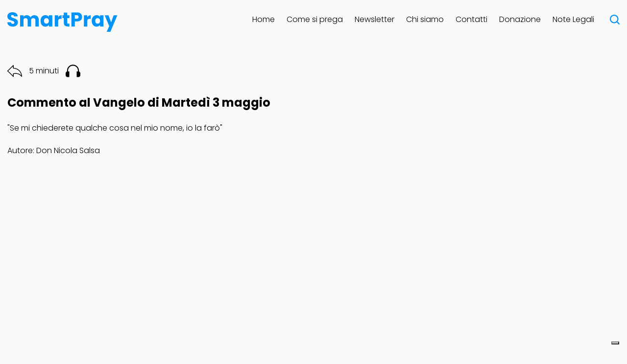

--- FILE ---
content_type: text/html; charset=UTF-8
request_url: https://smartpray.org/commento-al-vangelo-di-martedi-3-maggio/
body_size: 22951
content:
<!doctype html>
<html lang="it-IT" class="no-js">
	<head>
		<meta charset="UTF-8">
		

		<link href="//www.google-analytics.com" rel="dns-prefetch">
        <link href="https://smartpray.org/wp-content/themes/smartpray/img/icons/favicon.png" rel="shortcut icon">
        <link href="https://smartpray.org/wp-content/themes/smartpray/img/icons/favicon.png" rel="apple-touch-icon-precomposed">

		<meta http-equiv="X-UA-Compatible" content="IE=edge,chrome=1">
		<meta name="viewport" content="width=device-width, initial-scale=1.0">
		<meta name="description" content="A tu per tu con Dio">

					
			
			<!-- Manifest added by SuperPWA - Progressive Web Apps Plugin For WordPress -->
<link rel="manifest" href="/superpwa-manifest.json">
<meta name="theme-color" content="#D5E0EB">
<meta name="mobile-web-app-capable" content="yes">
<meta name="apple-touch-fullscreen" content="yes">
<meta name="apple-mobile-web-app-title" content="SmartPray">
<meta name="application-name" content="SmartPray">
<meta name="apple-mobile-web-app-capable" content="yes">
<meta name="apple-mobile-web-app-status-bar-style" content="default">
<link rel="apple-touch-icon"  href="https://212.78.11.82/wp-content/uploads/2021/09/logo-e1632212331117.png">
<link rel="apple-touch-icon" sizes="192x192" href="https://212.78.11.82/wp-content/uploads/2021/09/logo-e1632212331117.png">
<link rel="apple-touch-startup-image" media="screen and (device-width: 320px) and (device-height: 568px) and (-webkit-device-pixel-ratio: 2) and (orientation: landscape)" href="https://212.78.11.82/wp-content/uploads/superpwa-splashIcons/super_splash_screens/icon_1136x640.png"/>
<link rel="apple-touch-startup-image" media="screen and (device-width: 320px) and (device-height: 568px) and (-webkit-device-pixel-ratio: 2) and (orientation: portrait)" href="https://212.78.11.82/wp-content/uploads/superpwa-splashIcons/super_splash_screens/icon_640x1136.png"/>
<link rel="apple-touch-startup-image" media="screen and (device-width: 414px) and (device-height: 896px) and (-webkit-device-pixel-ratio: 3) and (orientation: landscape)" href="https://212.78.11.82/wp-content/uploads/superpwa-splashIcons/super_splash_screens/icon_2688x1242.png"/>
<link rel="apple-touch-startup-image" media="screen and (device-width: 414px) and (device-height: 896px) and (-webkit-device-pixel-ratio: 2) and (orientation: landscape)" href="https://212.78.11.82/wp-content/uploads/superpwa-splashIcons/super_splash_screens/icon_1792x828.png"/>
<link rel="apple-touch-startup-image" media="screen and (device-width: 375px) and (device-height: 812px) and (-webkit-device-pixel-ratio: 3) and (orientation: portrait)" href="https://212.78.11.82/wp-content/uploads/superpwa-splashIcons/super_splash_screens/icon_1125x2436.png"/>
<link rel="apple-touch-startup-image" media="screen and (device-width: 414px) and (device-height: 896px) and (-webkit-device-pixel-ratio: 2) and (orientation: portrait)" href="https://212.78.11.82/wp-content/uploads/superpwa-splashIcons/super_splash_screens/icon_828x1792.png"/>
<link rel="apple-touch-startup-image" media="screen and (device-width: 375px) and (device-height: 812px) and (-webkit-device-pixel-ratio: 3) and (orientation: landscape)" href="https://212.78.11.82/wp-content/uploads/superpwa-splashIcons/super_splash_screens/icon_2436x1125.png"/>
<link rel="apple-touch-startup-image" media="screen and (device-width: 414px) and (device-height: 736px) and (-webkit-device-pixel-ratio: 3) and (orientation: portrait)" href="https://212.78.11.82/wp-content/uploads/superpwa-splashIcons/super_splash_screens/icon_1242x2208.png"/>
<link rel="apple-touch-startup-image" media="screen and (device-width: 414px) and (device-height: 736px) and (-webkit-device-pixel-ratio: 3) and (orientation: landscape)" href="https://212.78.11.82/wp-content/uploads/superpwa-splashIcons/super_splash_screens/icon_2208x1242.png"/>
<link rel="apple-touch-startup-image" media="screen and (device-width: 375px) and (device-height: 667px) and (-webkit-device-pixel-ratio: 2) and (orientation: landscape)" href="https://212.78.11.82/wp-content/uploads/superpwa-splashIcons/super_splash_screens/icon_1334x750.png"/>
<link rel="apple-touch-startup-image" media="screen and (device-width: 375px) and (device-height: 667px) and (-webkit-device-pixel-ratio: 2) and (orientation: portrait)" href="https://212.78.11.82/wp-content/uploads/superpwa-splashIcons/super_splash_screens/icon_750x1334.png"/>
<link rel="apple-touch-startup-image" media="screen and (device-width: 1024px) and (device-height: 1366px) and (-webkit-device-pixel-ratio: 2) and (orientation: landscape)" href="https://212.78.11.82/wp-content/uploads/superpwa-splashIcons/super_splash_screens/icon_2732x2048.png"/>
<link rel="apple-touch-startup-image" media="screen and (device-width: 1024px) and (device-height: 1366px) and (-webkit-device-pixel-ratio: 2) and (orientation: portrait)" href="https://212.78.11.82/wp-content/uploads/superpwa-splashIcons/super_splash_screens/icon_2048x2732.png"/>
<link rel="apple-touch-startup-image" media="screen and (device-width: 834px) and (device-height: 1194px) and (-webkit-device-pixel-ratio: 2) and (orientation: landscape)" href="https://212.78.11.82/wp-content/uploads/superpwa-splashIcons/super_splash_screens/icon_2388x1668.png"/>
<link rel="apple-touch-startup-image" media="screen and (device-width: 834px) and (device-height: 1194px) and (-webkit-device-pixel-ratio: 2) and (orientation: portrait)" href="https://212.78.11.82/wp-content/uploads/superpwa-splashIcons/super_splash_screens/icon_1668x2388.png"/>
<link rel="apple-touch-startup-image" media="screen and (device-width: 834px) and (device-height: 1112px) and (-webkit-device-pixel-ratio: 2) and (orientation: landscape)" href="https://212.78.11.82/wp-content/uploads/superpwa-splashIcons/super_splash_screens/icon_2224x1668.png"/>
<link rel="apple-touch-startup-image" media="screen and (device-width: 414px) and (device-height: 896px) and (-webkit-device-pixel-ratio: 3) and (orientation: portrait)" href="https://212.78.11.82/wp-content/uploads/superpwa-splashIcons/super_splash_screens/icon_1242x2688.png"/>
<link rel="apple-touch-startup-image" media="screen and (device-width: 834px) and (device-height: 1112px) and (-webkit-device-pixel-ratio: 2) and (orientation: portrait)" href="https://212.78.11.82/wp-content/uploads/superpwa-splashIcons/super_splash_screens/icon_1668x2224.png"/>
<link rel="apple-touch-startup-image" media="screen and (device-width: 768px) and (device-height: 1024px) and (-webkit-device-pixel-ratio: 2) and (orientation: portrait)" href="https://212.78.11.82/wp-content/uploads/superpwa-splashIcons/super_splash_screens/icon_1536x2048.png"/>
<link rel="apple-touch-startup-image" media="screen and (device-width: 768px) and (device-height: 1024px) and (-webkit-device-pixel-ratio: 2) and (orientation: landscape)" href="https://212.78.11.82/wp-content/uploads/superpwa-splashIcons/super_splash_screens/icon_2048x1536.png"/>
<!-- / SuperPWA.com -->
<style id="jetpack-boost-critical-css">@media all{#amazon-polly-audio-table{display:table;width:100%;border:0!important}#amazon-polly-audio-table tbody{border:0!important}#amazon-polly-audio-table tr{border:0!important}#amazon-polly-audio-tab{width:auto;display:table-cell;border:0}#amazon-ai-player-label{font-size:80%;font-family:Arial,Helvetica,sans-serif}#amazon-polly-by-tab{font-size:.6em;text-align:right}#amazon-polly-subscribe-tab{text-align:right}.amazon-ai-player{width:100%}body{display:block}.searchandfilter ul{display:inline-block}.searchandfilter li{list-style:none;display:inline-block;padding-right:10px}.searchandfilter label{display:block}.searchandfilter ul{display:block;margin-top:0;margin-bottom:0}.searchandfilter ul li{list-style:none;display:block;padding:10px 0;margin:0}.searchandfilter label{display:inline-block;margin:0;padding:0}.searchandfilter select.sf-input-select{min-width:170px}article,footer,header,main,section{display:block}audio{display:inline-block}html{font-family:sans-serif;-ms-text-size-adjust:100%;-webkit-text-size-adjust:100%}body{margin:0}a{background:0 0}h1{font-size:2em;margin:.67em 0}strong{font-weight:700}hr{-moz-box-sizing:content-box;box-sizing:content-box;height:0}sup{font-size:75%;line-height:0;position:relative;vertical-align:baseline}sup{top:-.5em}img{border:0}input,select{font-family:inherit;font-size:100%;margin:0}input{line-height:normal}select{text-transform:none}input[type=submit]{-webkit-appearance:button}input[type=checkbox]{box-sizing:border-box;padding:0}table{border-collapse:collapse;border-spacing:0}*,:after,:before{-moz-box-sizing:border-box;box-sizing:border-box;-webkit-font-smoothing:antialiased;font-smoothing:antialiased;text-rendering:optimizeLegibility}html{font-size:100%}body{font-family:"Helvetica Neue",Helvetica,Arial,sans-serif;font-size:16px;font-weight:400;line-height:1.66em;color:#000}.clear:after,.clear:before{content:" ";display:table}.clear:after{clear:both}img{max-width:100%;vertical-align:bottom}a{color:#000;text-decoration:none}ul{display:block;list-style-type:none;margin-block-start:0;margin-block-end:0;margin-inline-start:0;margin-inline-end:0;padding-inline-start:0}ul li{display:inline-block;position:relative}main{padding-top:120px}h1,h3,p,span,strong{margin:0 0 20px 0;line-height:1.66em}h1,h3{font-family:Poppins,sans-serif;font-weight:700}h1{font-size:24px}h3{font-size:24px}p{font-family:Poppins,sans-serif;font-weight:300;font-size:16px}body{background-color:#fafafa}.wrapper{max-width:1280px;width:100%;margin:0 auto;position:relative;padding:0 15px}select{-moz-appearance:none;-webkit-appearance:none;appearance:none;background-image:url(data:image/svg+xml;utf8,);background-repeat:no-repeat;background-position-x:96%;background-position-y:8px}.header{background-color:#fafafa;position:fixed;left:0;width:100%;height:80px;z-index:999}.header-container{max-width:1250px;margin:0 auto;position:relative}.header .logo{display:block;float:left;padding:25px 0 15px 0;text-decoration:none}.header .logo-img{height:40px}.header ul{margin:0;padding:0;list-style:none;overflow:hidden;background-color:#fff}.header ul li a{font-family:Poppins,sans-serif;font-weight:300;font-size:16px;line-height:80px;display:block;padding:0 12px;text-decoration:none}.header .menu{clear:both;max-height:0;overflow:visible;background-color:#fafafa}.header .menu-icon{display:inline-block;float:right;padding:28px 20px;position:relative}.header .menu-icon .navicon{background:#333;display:block;height:2px;position:relative;width:18px}.header .menu-icon .navicon:after,.header .menu-icon .navicon:before{background:#333;content:"";display:block;height:100%;position:absolute;width:100%}.header .menu-icon .navicon:before{top:5px}.header .menu-icon .navicon:after{top:-5px}.header .menu-btn{display:none}.header .searchandfilter{display:none;position:absolute;left:0;right:0;top:80px;box-shadow:0 4px 18px rgba(0,148,250,.2);border-radius:10px}.header .searchandfilter ul{border-radius:10px}.header .searchandfilter .sf-field-search{width:calc(100% - 100px)}.header .searchandfilter .sf-field-search label{width:100%}.header .searchandfilter .sf-field-search label input{width:100%;box-shadow:none!important}.header .searchandfilter .sf-field-post-meta-autore{display:none!important}.header .searchandfilter .sf-field-post-meta-durata{display:none!important}.header .searchandfilter .sf-field-post-meta-media{display:none!important}.header .searchandfilter .sf-field-sort_order{display:none!important}.header .searchandfilter .sf-field-submit{margin-right:10px}#menu-item-615{margin-left:20px}#menu-item-615 a{display:none}#menu-item-615:before{background-image:url(https://smartpray.org/wp-content/themes/smartpray/img/icons/search.svg);background-size:20px 20px;width:20px;height:20px;content:"";vertical-align:middle;line-height:80px;display:block;height:80px;background-repeat:no-repeat;background-position:center}.video-wrapper{position:relative;padding-bottom:56.25%;height:0;margin-bottom:20px}.video-wrapper iframe{position:absolute;top:0;left:0;width:100%;height:100%}.single-post .section-header{margin-bottom:20px;padding:10px 0;border-radius:15px}.single-post .section-header a,.single-post .section-header p{margin-bottom:0;vertical-align:middle}.single-post .section-header a.home{display:inline-block}.single-post .section-header a.home:before{background-image:url(https://smartpray.org/wp-content/themes/smartpray/img/icons/home.svg);background-size:30px 30px;display:inline-block;width:30px;height:30px;content:"";vertical-align:middle;margin-right:10px}.single-post .section-header a.home:after{background-image:url(https://smartpray.org/wp-content/themes/smartpray/img/icons/right-chevron-black.svg);background-size:20px 20px;display:inline-block;width:20px;height:20px;content:"";transform:rotate(0);vertical-align:middle;margin-right:5px}.single-post .section-header p.time{margin-right:10px}.single-post .section-header p{display:inline-block}.single-post .section-header.testo p.type{background-image:url(https://smartpray.org/wp-content/themes/smartpray/img/icons/lettura-black.svg);background-size:30px 30px;display:inline-block;width:30px;height:30px;content:"";vertical-align:middle;margin-right:20px}.single-post .section-header.audio p.type{background-image:url(https://smartpray.org/wp-content/themes/smartpray/img/icons/audio-black.svg);background-size:30px 30px;display:inline-block;width:30px;height:30px;content:"";vertical-align:middle;margin-right:20px}.single-post .section-header.video p.type{background-image:url(https://smartpray.org/wp-content/themes/smartpray/img/icons/video-black.svg);background-size:30px 30px;display:inline-block;width:30px;height:30px;content:"";vertical-align:middle;margin-right:20px}.single-post article .content a.button.fonte{color:#0094fa;text-decoration:underline;margin-bottom:40px;display:block}.single-post .related{padding-top:40px}.single-post .related .min-10{background-color:#2aa8ff}.single-post .related .min-20{background-color:#4784af}.single-post .related .video{margin-bottom:20px;padding:20px;border-radius:15px}.single-post .related .video h3{margin-bottom:0}.single-post .related .video h3 a{color:#fff}.single-post .related .video h3 a:before{background-image:url(https://smartpray.org/wp-content/themes/smartpray/img/icons/video.svg);background-size:30px 30px;display:inline-block;width:30px;height:30px;content:"";vertical-align:top;margin-right:20px}.single-post .related .video h3 span.titolo{width:calc(100% - 50px);display:inline-block;margin-bottom:0}input{width:100%;padding:10px 20px;border:2px solid #fff;outline:0;box-shadow:0 4px 18px rgba(0,148,250,.2);border-radius:10px}input[type=submit]{font-family:Poppins,sans-serif;font-weight:700;font-size:16px;background-color:#0094fa;border:none;color:#fff;border-radius:10px}.footer{margin-top:80px}.footer div.col{display:inline-block;float:left}.footer div.col.logo{height:80px}.footer div.col.logo a{padding:20px 0;display:inline-block}.footer div.col.logo .logo-img{height:40px}.footer div.col.menu{float:right}.footer div.col.menu ul li a{font-family:Poppins,sans-serif;font-weight:300;font-size:16px;line-height:80px;display:block;padding:0 18px;text-decoration:none}@media only screen and (min-width:1025px){.header li{float:left}.header .menu{clear:none;float:right;max-height:none}.header .menu-icon{display:none}}@media only screen and (max-width:1024px){main{padding-top:80px}.header{height:70px}.header .logo{padding:15px}.header .logo-img{max-width:180px}.header .menu{overflow:auto;display:flex;flex-direction:column;justify-content:center}.header .menu-icon .navicon,.header .menu-icon .navicon:after,.header .menu-icon .navicon:before{background:#0094fa}.header .menu-icon .navicon{top:10px!important}.header .menu-icon{padding:24px 20px 24px 20px}.header ul li{display:block}.header ul li:first-child{margin-top:-70px}.header ul li a{font-size:30px;font-weight:700;text-align:center}#menu-item-615{position:fixed;top:-5px;right:80px}.header .searchandfilter{top:70px;width:100%;width:calc(100% - 30px);margin:0 auto}.header .searchandfilter input{margin-left:15px;padding:10px 0;width:calc(100% - 20px)}.header .searchandfilter li{margin-top:0!important}.footer{display:none}}.addtoany_list{display:inline;line-height:16px}.a2a_kit a:empty{display:none}.addtoany_list a{border:0;box-shadow:none;display:inline-block;font-size:16px;padding:0 4px;vertical-align:middle}.addtoany_list.a2a_kit_size_32 a{font-size:32px}}</style><meta name='robots' content='index, follow, max-image-preview:large, max-snippet:-1, max-video-preview:-1' />

	<!-- This site is optimized with the Yoast SEO plugin v23.0 - https://yoast.com/wordpress/plugins/seo/ -->
	<title>Commento al Vangelo di Martedì 3 maggio - Gv 14,6-14 - SmartPray</title>
	<meta name="description" content="SmartPray è un sito cattolico che raccoglie spunti per la preghiera personale e ti permette di scegliere il tipo di preghiera che preferisci per stare a tu per tu con Dio." />
	<link rel="canonical" href="https://smartpray.org/commento-al-vangelo-di-martedi-3-maggio/" />
	<meta property="og:locale" content="it_IT" />
	<meta property="og:type" content="article" />
	<meta property="og:title" content="Commento al Vangelo di Martedì 3 maggio - Gv 14,6-14 - SmartPray" />
	<meta property="og:description" content="SmartPray è un sito cattolico che raccoglie spunti per la preghiera personale e ti permette di scegliere il tipo di preghiera che preferisci per stare a tu per tu con Dio." />
	<meta property="og:url" content="https://smartpray.org/commento-al-vangelo-di-martedi-3-maggio/" />
	<meta property="og:site_name" content="SmartPray" />
	<meta property="article:published_time" content="2022-04-30T18:37:36+00:00" />
	<meta property="article:modified_time" content="2022-04-30T19:09:17+00:00" />
	<meta name="author" content="laurabortolussi" />
	<meta name="twitter:card" content="summary_large_image" />
	<meta name="twitter:label1" content="Scritto da" />
	<meta name="twitter:data1" content="laurabortolussi" />
	<meta name="twitter:label2" content="Tempo di lettura stimato" />
	<meta name="twitter:data2" content="2 minuti" />
	
	<!-- / Yoast SEO plugin. -->


<link rel='dns-prefetch' href='//cdn.iubenda.com' />
<link rel='dns-prefetch' href='//static.addtoany.com' />
<link rel='dns-prefetch' href='//stats.wp.com' />
<link rel='dns-prefetch' href='//ajax.googleapis.com' />
<link rel='dns-prefetch' href='//i0.wp.com' />
<link rel='dns-prefetch' href='//c0.wp.com' />
<noscript><link rel='stylesheet' id='all-css-3c2764300add8ec32dd8ce176d1223ea' href='https://smartpray.org/_jb_static/??-eJyVkNluAjEMRf+mTzURRSx9QP0WT2IGV9kUe0D5ezIgKCN1urz5Ouf6xjbnDBytHxyJ+RQTyDGSp0BRJyJ7rFTAU4+2LgLHhRV5NT/Z29uznphsijoy2Q89RzGjRqtwSCXA1jxmNt6IVk8ya6XQkcuFGokipDfTV3fWKITFHuHAXqncUmbZnk90H+9Y9JoxNv/vAJciKqcIMoSApf7tg5BLMnnoPNvnPSfMtyfWYzt/A1uU5oL1l03ROdAEGOtYamrFfexH2C+369X7Zrd7W73Ybr+8AFGC2GM=' media='all' /></noscript><link rel='stylesheet' id='all-css-3c2764300add8ec32dd8ce176d1223ea' href='https://smartpray.org/_jb_static/??-eJyVkNluAjEMRf+mTzURRSx9QP0WT2IGV9kUe0D5ezIgKCN1urz5Ouf6xjbnDBytHxyJ+RQTyDGSp0BRJyJ7rFTAU4+2LgLHhRV5NT/Z29uznphsijoy2Q89RzGjRqtwSCXA1jxmNt6IVk8ya6XQkcuFGokipDfTV3fWKITFHuHAXqncUmbZnk90H+9Y9JoxNv/vAJciKqcIMoSApf7tg5BLMnnoPNvnPSfMtyfWYzt/A1uU5oL1l03ROdAEGOtYamrFfexH2C+369X7Zrd7W73Ybr+8AFGC2GM=' media="not all" data-media="all" onload="this.media=this.dataset.media; delete this.dataset.media; this.removeAttribute( 'onload' );" />
<style id='jetpack-sharing-buttons-style-inline-css'>
.jetpack-sharing-buttons__services-list{display:flex;flex-direction:row;flex-wrap:wrap;gap:0;list-style-type:none;margin:5px;padding:0}.jetpack-sharing-buttons__services-list.has-small-icon-size{font-size:12px}.jetpack-sharing-buttons__services-list.has-normal-icon-size{font-size:16px}.jetpack-sharing-buttons__services-list.has-large-icon-size{font-size:24px}.jetpack-sharing-buttons__services-list.has-huge-icon-size{font-size:36px}@media print{.jetpack-sharing-buttons__services-list{display:none!important}}.editor-styles-wrapper .wp-block-jetpack-sharing-buttons{gap:0;padding-inline-start:0}ul.jetpack-sharing-buttons__services-list.has-background{padding:1.25em 2.375em}
</style>
<style id='classic-theme-styles-inline-css'>
/*! This file is auto-generated */
.wp-block-button__link{color:#fff;background-color:#32373c;border-radius:9999px;box-shadow:none;text-decoration:none;padding:calc(.667em + 2px) calc(1.333em + 2px);font-size:1.125em}.wp-block-file__button{background:#32373c;color:#fff;text-decoration:none}
</style>
<style id='global-styles-inline-css'>
body{--wp--preset--color--black: #000000;--wp--preset--color--cyan-bluish-gray: #abb8c3;--wp--preset--color--white: #ffffff;--wp--preset--color--pale-pink: #f78da7;--wp--preset--color--vivid-red: #cf2e2e;--wp--preset--color--luminous-vivid-orange: #ff6900;--wp--preset--color--luminous-vivid-amber: #fcb900;--wp--preset--color--light-green-cyan: #7bdcb5;--wp--preset--color--vivid-green-cyan: #00d084;--wp--preset--color--pale-cyan-blue: #8ed1fc;--wp--preset--color--vivid-cyan-blue: #0693e3;--wp--preset--color--vivid-purple: #9b51e0;--wp--preset--gradient--vivid-cyan-blue-to-vivid-purple: linear-gradient(135deg,rgba(6,147,227,1) 0%,rgb(155,81,224) 100%);--wp--preset--gradient--light-green-cyan-to-vivid-green-cyan: linear-gradient(135deg,rgb(122,220,180) 0%,rgb(0,208,130) 100%);--wp--preset--gradient--luminous-vivid-amber-to-luminous-vivid-orange: linear-gradient(135deg,rgba(252,185,0,1) 0%,rgba(255,105,0,1) 100%);--wp--preset--gradient--luminous-vivid-orange-to-vivid-red: linear-gradient(135deg,rgba(255,105,0,1) 0%,rgb(207,46,46) 100%);--wp--preset--gradient--very-light-gray-to-cyan-bluish-gray: linear-gradient(135deg,rgb(238,238,238) 0%,rgb(169,184,195) 100%);--wp--preset--gradient--cool-to-warm-spectrum: linear-gradient(135deg,rgb(74,234,220) 0%,rgb(151,120,209) 20%,rgb(207,42,186) 40%,rgb(238,44,130) 60%,rgb(251,105,98) 80%,rgb(254,248,76) 100%);--wp--preset--gradient--blush-light-purple: linear-gradient(135deg,rgb(255,206,236) 0%,rgb(152,150,240) 100%);--wp--preset--gradient--blush-bordeaux: linear-gradient(135deg,rgb(254,205,165) 0%,rgb(254,45,45) 50%,rgb(107,0,62) 100%);--wp--preset--gradient--luminous-dusk: linear-gradient(135deg,rgb(255,203,112) 0%,rgb(199,81,192) 50%,rgb(65,88,208) 100%);--wp--preset--gradient--pale-ocean: linear-gradient(135deg,rgb(255,245,203) 0%,rgb(182,227,212) 50%,rgb(51,167,181) 100%);--wp--preset--gradient--electric-grass: linear-gradient(135deg,rgb(202,248,128) 0%,rgb(113,206,126) 100%);--wp--preset--gradient--midnight: linear-gradient(135deg,rgb(2,3,129) 0%,rgb(40,116,252) 100%);--wp--preset--font-size--small: 13px;--wp--preset--font-size--medium: 20px;--wp--preset--font-size--large: 36px;--wp--preset--font-size--x-large: 42px;--wp--preset--spacing--20: 0.44rem;--wp--preset--spacing--30: 0.67rem;--wp--preset--spacing--40: 1rem;--wp--preset--spacing--50: 1.5rem;--wp--preset--spacing--60: 2.25rem;--wp--preset--spacing--70: 3.38rem;--wp--preset--spacing--80: 5.06rem;--wp--preset--shadow--natural: 6px 6px 9px rgba(0, 0, 0, 0.2);--wp--preset--shadow--deep: 12px 12px 50px rgba(0, 0, 0, 0.4);--wp--preset--shadow--sharp: 6px 6px 0px rgba(0, 0, 0, 0.2);--wp--preset--shadow--outlined: 6px 6px 0px -3px rgba(255, 255, 255, 1), 6px 6px rgba(0, 0, 0, 1);--wp--preset--shadow--crisp: 6px 6px 0px rgba(0, 0, 0, 1);}:where(.is-layout-flex){gap: 0.5em;}:where(.is-layout-grid){gap: 0.5em;}body .is-layout-flex{display: flex;}body .is-layout-flex{flex-wrap: wrap;align-items: center;}body .is-layout-flex > *{margin: 0;}body .is-layout-grid{display: grid;}body .is-layout-grid > *{margin: 0;}:where(.wp-block-columns.is-layout-flex){gap: 2em;}:where(.wp-block-columns.is-layout-grid){gap: 2em;}:where(.wp-block-post-template.is-layout-flex){gap: 1.25em;}:where(.wp-block-post-template.is-layout-grid){gap: 1.25em;}.has-black-color{color: var(--wp--preset--color--black) !important;}.has-cyan-bluish-gray-color{color: var(--wp--preset--color--cyan-bluish-gray) !important;}.has-white-color{color: var(--wp--preset--color--white) !important;}.has-pale-pink-color{color: var(--wp--preset--color--pale-pink) !important;}.has-vivid-red-color{color: var(--wp--preset--color--vivid-red) !important;}.has-luminous-vivid-orange-color{color: var(--wp--preset--color--luminous-vivid-orange) !important;}.has-luminous-vivid-amber-color{color: var(--wp--preset--color--luminous-vivid-amber) !important;}.has-light-green-cyan-color{color: var(--wp--preset--color--light-green-cyan) !important;}.has-vivid-green-cyan-color{color: var(--wp--preset--color--vivid-green-cyan) !important;}.has-pale-cyan-blue-color{color: var(--wp--preset--color--pale-cyan-blue) !important;}.has-vivid-cyan-blue-color{color: var(--wp--preset--color--vivid-cyan-blue) !important;}.has-vivid-purple-color{color: var(--wp--preset--color--vivid-purple) !important;}.has-black-background-color{background-color: var(--wp--preset--color--black) !important;}.has-cyan-bluish-gray-background-color{background-color: var(--wp--preset--color--cyan-bluish-gray) !important;}.has-white-background-color{background-color: var(--wp--preset--color--white) !important;}.has-pale-pink-background-color{background-color: var(--wp--preset--color--pale-pink) !important;}.has-vivid-red-background-color{background-color: var(--wp--preset--color--vivid-red) !important;}.has-luminous-vivid-orange-background-color{background-color: var(--wp--preset--color--luminous-vivid-orange) !important;}.has-luminous-vivid-amber-background-color{background-color: var(--wp--preset--color--luminous-vivid-amber) !important;}.has-light-green-cyan-background-color{background-color: var(--wp--preset--color--light-green-cyan) !important;}.has-vivid-green-cyan-background-color{background-color: var(--wp--preset--color--vivid-green-cyan) !important;}.has-pale-cyan-blue-background-color{background-color: var(--wp--preset--color--pale-cyan-blue) !important;}.has-vivid-cyan-blue-background-color{background-color: var(--wp--preset--color--vivid-cyan-blue) !important;}.has-vivid-purple-background-color{background-color: var(--wp--preset--color--vivid-purple) !important;}.has-black-border-color{border-color: var(--wp--preset--color--black) !important;}.has-cyan-bluish-gray-border-color{border-color: var(--wp--preset--color--cyan-bluish-gray) !important;}.has-white-border-color{border-color: var(--wp--preset--color--white) !important;}.has-pale-pink-border-color{border-color: var(--wp--preset--color--pale-pink) !important;}.has-vivid-red-border-color{border-color: var(--wp--preset--color--vivid-red) !important;}.has-luminous-vivid-orange-border-color{border-color: var(--wp--preset--color--luminous-vivid-orange) !important;}.has-luminous-vivid-amber-border-color{border-color: var(--wp--preset--color--luminous-vivid-amber) !important;}.has-light-green-cyan-border-color{border-color: var(--wp--preset--color--light-green-cyan) !important;}.has-vivid-green-cyan-border-color{border-color: var(--wp--preset--color--vivid-green-cyan) !important;}.has-pale-cyan-blue-border-color{border-color: var(--wp--preset--color--pale-cyan-blue) !important;}.has-vivid-cyan-blue-border-color{border-color: var(--wp--preset--color--vivid-cyan-blue) !important;}.has-vivid-purple-border-color{border-color: var(--wp--preset--color--vivid-purple) !important;}.has-vivid-cyan-blue-to-vivid-purple-gradient-background{background: var(--wp--preset--gradient--vivid-cyan-blue-to-vivid-purple) !important;}.has-light-green-cyan-to-vivid-green-cyan-gradient-background{background: var(--wp--preset--gradient--light-green-cyan-to-vivid-green-cyan) !important;}.has-luminous-vivid-amber-to-luminous-vivid-orange-gradient-background{background: var(--wp--preset--gradient--luminous-vivid-amber-to-luminous-vivid-orange) !important;}.has-luminous-vivid-orange-to-vivid-red-gradient-background{background: var(--wp--preset--gradient--luminous-vivid-orange-to-vivid-red) !important;}.has-very-light-gray-to-cyan-bluish-gray-gradient-background{background: var(--wp--preset--gradient--very-light-gray-to-cyan-bluish-gray) !important;}.has-cool-to-warm-spectrum-gradient-background{background: var(--wp--preset--gradient--cool-to-warm-spectrum) !important;}.has-blush-light-purple-gradient-background{background: var(--wp--preset--gradient--blush-light-purple) !important;}.has-blush-bordeaux-gradient-background{background: var(--wp--preset--gradient--blush-bordeaux) !important;}.has-luminous-dusk-gradient-background{background: var(--wp--preset--gradient--luminous-dusk) !important;}.has-pale-ocean-gradient-background{background: var(--wp--preset--gradient--pale-ocean) !important;}.has-electric-grass-gradient-background{background: var(--wp--preset--gradient--electric-grass) !important;}.has-midnight-gradient-background{background: var(--wp--preset--gradient--midnight) !important;}.has-small-font-size{font-size: var(--wp--preset--font-size--small) !important;}.has-medium-font-size{font-size: var(--wp--preset--font-size--medium) !important;}.has-large-font-size{font-size: var(--wp--preset--font-size--large) !important;}.has-x-large-font-size{font-size: var(--wp--preset--font-size--x-large) !important;}
.wp-block-navigation a:where(:not(.wp-element-button)){color: inherit;}
:where(.wp-block-post-template.is-layout-flex){gap: 1.25em;}:where(.wp-block-post-template.is-layout-grid){gap: 1.25em;}
:where(.wp-block-columns.is-layout-flex){gap: 2em;}:where(.wp-block-columns.is-layout-grid){gap: 2em;}
.wp-block-pullquote{font-size: 1.5em;line-height: 1.6;}
</style>
<noscript><link rel='stylesheet' id='jquery-ui-css-css' href='https://ajax.googleapis.com/ajax/libs/jqueryui/1.12.1/themes/smoothness/jquery-ui.css' media='all' />
</noscript><link rel='stylesheet' id='jquery-ui-css-css' href='https://ajax.googleapis.com/ajax/libs/jqueryui/1.12.1/themes/smoothness/jquery-ui.css' media="not all" data-media="all" onload="this.media=this.dataset.media; delete this.dataset.media; this.removeAttribute( 'onload' );" />
<noscript><link rel='stylesheet' id='dashicons-css' href='https://smartpray.org/wp-includes/css/dashicons.min.css' media='all' />
</noscript><link rel='stylesheet' id='dashicons-css' href='https://smartpray.org/wp-includes/css/dashicons.min.css' media="not all" data-media="all" onload="this.media=this.dataset.media; delete this.dataset.media; this.removeAttribute( 'onload' );" />





















	<style id="zeno-font-resizer" type="text/css">
		p.zeno_font_resizer .screen-reader-text {
			border: 0;
			clip: rect(1px, 1px, 1px, 1px);
			clip-path: inset(50%);
			height: 1px;
			margin: -1px;
			overflow: hidden;
			padding: 0;
			position: absolute;
			width: 1px;
			word-wrap: normal !important;
		}
	</style>
	<meta name="generator" content="Give v3.13.0" />
	<style>img#wpstats{display:none}</style>
		
        

		<meta name="generator" content="Powered by WPBakery Page Builder - drag and drop page builder for WordPress."/>
<link rel="icon" href="https://i0.wp.com/smartpray.org/wp-content/uploads/2025/01/smartprya.png?fit=32%2C32&#038;ssl=1" sizes="32x32" />
<link rel="icon" href="https://i0.wp.com/smartpray.org/wp-content/uploads/2025/01/smartprya.png?fit=192%2C192&#038;ssl=1" sizes="192x192" />
<meta name="msapplication-TileImage" content="https://i0.wp.com/smartpray.org/wp-content/uploads/2025/01/smartprya.png?fit=270%2C270&#038;ssl=1" />
<noscript><style> .wpb_animate_when_almost_visible { opacity: 1; }</style></noscript>
		<link href="https://fonts.googleapis.com/css2?family=Poppins:wght@300;700&display=swap" rel="stylesheet">

		<!-- Global site tag (gtag.js) - Google Analytics -->
		
		
		<!-- Global site tag (gtag.js) - Google Ads: 10862682849 -->
		
		

		
	</head>
	<body data-rsssl=1 class="post-template-default single single-post postid-16905 single-format-standard commento-al-vangelo-di-martedi-3-maggio wpb-js-composer js-comp-ver-6.5.0 vc_responsive">

		<!-- wrapper -->
		<div class="wrapper">

			<!-- header -->
			<header class="header clear" role="banner">
				<div class="header-container">
					<!-- logo -->
					<div class="logo">
						<a href="https://smartpray.org">
							<!-- svg logo - toddmotto.com/mastering-svg-use-for-a-retina-web-fallbacks-with-png-script -->
							<img src="https://smartpray.org/wp-content/themes/smartpray/img/smart-pray-logo.svg" alt="Logo" class="logo-img">
						</a>
					</div>
					<!-- /logo -->
					<!-- nav -->	
					<input class="menu-btn" type="checkbox" id="menu-btn" />
  					<label class="menu-icon" for="menu-btn"><span class="navicon"></span></label>
					<ul id="menu-main-menu-it" class="menu"><li id="menu-item-145" class="menu-item menu-item-type-post_type menu-item-object-page menu-item-home menu-item-145"><a href="https://smartpray.org/">Home</a></li>
<li id="menu-item-164" class="menu-item menu-item-type-post_type menu-item-object-page menu-item-164"><a href="https://smartpray.org/come-si-prega/">Come si prega</a></li>
<li id="menu-item-4981" class="menu-item menu-item-type-post_type menu-item-object-page menu-item-4981"><a href="https://smartpray.org/newsletter/">Newsletter</a></li>
<li id="menu-item-10343" class="menu-item menu-item-type-post_type menu-item-object-page menu-item-10343"><a href="https://smartpray.org/chi-siamo/">Chi siamo</a></li>
<li id="menu-item-166" class="menu-item menu-item-type-post_type menu-item-object-page menu-item-166"><a href="https://smartpray.org/contatti/">Contatti</a></li>
<li id="menu-item-18033" class="menu-item menu-item-type-post_type menu-item-object-page menu-item-18033"><a href="https://smartpray.org/donazione/">Donazione</a></li>
<li id="menu-item-25396" class="menu-item menu-item-type-post_type menu-item-object-page menu-item-25396"><a href="https://smartpray.org/note-legali/">Note Legali</a></li>
<li id="menu-item-615" class="menu-item menu-item-type-custom menu-item-object-custom menu-item-615"><a href="#">Cerca</a></li>
</ul>					<!-- /nav -->
					<form data-sf-form-id='607' data-is-rtl='0' data-maintain-state='' data-results-url='https://212.78.11.82/cerca/' data-ajax-form-url='https://smartpray.org/?sfid=607&amp;sf_action=get_data&amp;sf_data=form' data-display-result-method='shortcode' data-use-history-api='1' data-template-loaded='0' data-lang-code='' data-ajax='0' data-init-paged='1' data-auto-update='' data-auto-count='1' data-auto-count-refresh-mode='1' action='https://212.78.11.82/cerca/' method='post' class='searchandfilter' id='search-filter-form-607' autocomplete='off' data-instance-count='1'><ul><li class="sf-field-search" data-sf-field-name="search" data-sf-field-type="search" data-sf-field-input-type="">		<label><input placeholder="Cerca …" name="_sf_search[]" class="sf-input-text" type="text" value="" title=""></label>		</li><li class="sf-field-post-meta-autore" data-sf-field-name="_sfm_autore" data-sf-field-type="post_meta" data-sf-field-input-type="select" data-sf-meta-type="choice" data-sf-combobox="1">		<label>
				<select data-combobox="1" name="_sfm_autore[]" class="sf-input-select" title="">
			
						<option class="sf-level-0 sf-item-0 sf-option-active" selected="selected" data-sf-depth="0" value="">Tutti gli autori</option>
						<option class="sf-level-0 " data-sf-count="1" data-sf-depth="0" value=" Padre Maurizio Botta"> Padre Maurizio Botta</option>
						<option class="sf-level-0 " data-sf-count="1" data-sf-depth="0" value="2025">2025</option>
						<option class="sf-level-0 " data-sf-count="4" data-sf-depth="0" value="5pani2pesci">5pani2pesci</option>
						<option class="sf-level-0 " data-sf-count="1" data-sf-depth="0" value="Adilson Júnior">Adilson Júnior</option>
						<option class="sf-level-0 " data-sf-count="5" data-sf-depth="0" value="Agnès Richomme">Agnès Richomme</option>
						<option class="sf-level-0 " data-sf-count="1" data-sf-depth="0" value="Alessandra Lucca e Francesco Rao">Alessandra Lucca e Francesco Rao</option>
						<option class="sf-level-0 " data-sf-count="22" data-sf-depth="0" value="Alessandro D&#039;Avenia">Alessandro D'Avenia</option>
						<option class="sf-level-0 " data-sf-count="1" data-sf-depth="0" value="Alfonso Berlanga">Alfonso Berlanga</option>
						<option class="sf-level-0 " data-sf-count="1" data-sf-depth="0" value="Alvaro del Portillo">Alvaro del Portillo</option>
						<option class="sf-level-0 " data-sf-count="1" data-sf-depth="0" value="Andrea Tornielli">Andrea Tornielli</option>
						<option class="sf-level-0 " data-sf-count="3" data-sf-depth="0" value="Andrés Cárdenas">Andrés Cárdenas</option>
						<option class="sf-level-0 " data-sf-count="1" data-sf-depth="0" value="Andrés Cárdenas Matute">Andrés Cárdenas Matute</option>
						<option class="sf-level-0 " data-sf-count="3" data-sf-depth="0" value="Ángel García-Ibáñez">Ángel García-Ibáñez</option>
						<option class="sf-level-0 " data-sf-count="1" data-sf-depth="0" value="Ángel Rodríguez Luño">Ángel Rodríguez Luño</option>
						<option class="sf-level-0 " data-sf-count="1" data-sf-depth="0" value="Anne Gavini">Anne Gavini</option>
						<option class="sf-level-0 " data-sf-count="1" data-sf-depth="0" value="Antonella Palermo">Antonella Palermo</option>
						<option class="sf-level-0 " data-sf-count="5" data-sf-depth="0" value="Antonio Ducay">Antonio Ducay</option>
						<option class="sf-level-0 " data-sf-count="1" data-sf-depth="0" value="Antonio Miralles">Antonio Miralles</option>
						<option class="sf-level-0 " data-sf-count="1" data-sf-depth="0" value="Antonio Sanfrancesco e Alberto Bobbio">Antonio Sanfrancesco e Alberto Bobbio</option>
						<option class="sf-level-0 " data-sf-count="10" data-sf-depth="0" value="Antonio Savone">Antonio Savone</option>
						<option class="sf-level-0 " data-sf-count="5" data-sf-depth="0" value="Arcivescovo Mario Delpini">Arcivescovo Mario Delpini</option>
						<option class="sf-level-0 " data-sf-count="1" data-sf-depth="0" value="Arley Tuberqui">Arley Tuberqui</option>
						<option class="sf-level-0 " data-sf-count="694" data-sf-depth="0" value="Autori Cristiani">Autori Cristiani</option>
						<option class="sf-level-0 " data-sf-count="2" data-sf-depth="0" value="Autori Cristiani per Papa Francesco">Autori Cristiani per Papa Francesco</option>
						<option class="sf-level-0 " data-sf-count="44" data-sf-depth="0" value="Autori Vari">Autori Vari</option>
						<option class="sf-level-0 " data-sf-count="2" data-sf-depth="0" value="Beato Bartolo Longo">Beato Bartolo Longo</option>
						<option class="sf-level-0 " data-sf-count="1" data-sf-depth="0" value="Beato Ermanno di Reichenau">Beato Ermanno di Reichenau</option>
						<option class="sf-level-0 " data-sf-count="2" data-sf-depth="0" value="Benedetto XVI">Benedetto XVI</option>
						<option class="sf-level-0 " data-sf-count="1" data-sf-depth="0" value="Benedetto XVI e Livio Melina">Benedetto XVI e Livio Melina</option>
						<option class="sf-level-0 " data-sf-count="4" data-sf-depth="0" value="C. Ruiz">C. Ruiz</option>
						<option class="sf-level-0 " data-sf-count="1" data-sf-depth="0" value="Card. Angelo Comastri">Card. Angelo Comastri</option>
						<option class="sf-level-0 " data-sf-count="1" data-sf-depth="0" value="Card. Giacomo Biffi">Card. Giacomo Biffi</option>
						<option class="sf-level-0 " data-sf-count="1" data-sf-depth="0" value="Card. Pierbattista Pizzaballa">Card. Pierbattista Pizzaballa</option>
						<option class="sf-level-0 " data-sf-count="30" data-sf-depth="0" value="Cardinale Angelo Comastri">Cardinale Angelo Comastri</option>
						<option class="sf-level-0 " data-sf-count="4" data-sf-depth="0" value="Cardinale Angelo Scola">Cardinale Angelo Scola</option>
						<option class="sf-level-0 " data-sf-count="1" data-sf-depth="0" value="Cardinale Gualtiero Bassetti">Cardinale Gualtiero Bassetti</option>
						<option class="sf-level-0 " data-sf-count="2" data-sf-depth="0" value="Cardinale Matteo Zuppi">Cardinale Matteo Zuppi</option>
						<option class="sf-level-0 " data-sf-count="63" data-sf-depth="0" value="Cardinale Raniero Cantalamessa">Cardinale Raniero Cantalamessa</option>
						<option class="sf-level-0 " data-sf-count="3" data-sf-depth="0" value="Carlo Acutis">Carlo Acutis</option>
						<option class="sf-level-0 " data-sf-count="2" data-sf-depth="0" value="Carlo Caffarra">Carlo Caffarra</option>
						<option class="sf-level-0 " data-sf-count="1" data-sf-depth="0" value="Carlos Ayxelà">Carlos Ayxelà</option>
						<option class="sf-level-0 " data-sf-count="1" data-sf-depth="0" value="Carmelitane di Arezzo">Carmelitane di Arezzo</option>
						<option class="sf-level-0 " data-sf-count="1" data-sf-depth="0" value="Centro Aletti">Centro Aletti</option>
						<option class="sf-level-0 " data-sf-count="20" data-sf-depth="0" value="Chiara Amirante">Chiara Amirante</option>
						<option class="sf-level-0 " data-sf-count="1" data-sf-depth="0" value="Chiara Corbella Petrillo">Chiara Corbella Petrillo</option>
						<option class="sf-level-0 " data-sf-count="1" data-sf-depth="0" value="Chiara Lubich">Chiara Lubich</option>
						<option class="sf-level-0 " data-sf-count="5" data-sf-depth="0" value="Chiesa Cattolica">Chiesa Cattolica</option>
						<option class="sf-level-0 " data-sf-count="1" data-sf-depth="0" value="Christian Media Center">Christian Media Center</option>
						<option class="sf-level-0 " data-sf-count="1" data-sf-depth="0" value="Christoph Schönborn">Christoph Schönborn</option>
						<option class="sf-level-0 " data-sf-count="1" data-sf-depth="0" value="Consiglio Episcopale Permanente della Conferenza Episcopale Italiana">Consiglio Episcopale Permanente della Conferenza Episcopale Italiana</option>
						<option class="sf-level-0 " data-sf-count="2" data-sf-depth="0" value="Costanza Miriano">Costanza Miriano</option>
						<option class="sf-level-0 " data-sf-count="1" data-sf-depth="0" value="Cristian Messina">Cristian Messina</option>
						<option class="sf-level-0 " data-sf-count="1" data-sf-depth="0" value="Diego Zalbid">Diego Zalbid</option>
						<option class="sf-level-0 " data-sf-count="5" data-sf-depth="0" value="Diego Zalbidea">Diego Zalbidea</option>
						<option class="sf-level-0 " data-sf-count="1" data-sf-depth="0" value="Do Columba Marmion">Do Columba Marmion</option>
						<option class="sf-level-0 " data-sf-count="1" data-sf-depth="0" value="Don  Fabio Rosini">Don  Fabio Rosini</option>
						<option class="sf-level-0 " data-sf-count="26" data-sf-depth="0" value="Don  Flavio Maganuco">Don  Flavio Maganuco</option>
						<option class="sf-level-0 " data-sf-count="12" data-sf-depth="0" value="Don Adam Kieltyk">Don Adam Kieltyk</option>
						<option class="sf-level-0 " data-sf-count="1" data-sf-depth="0" value="Don Alberto Ortolani">Don Alberto Ortolani</option>
						<option class="sf-level-0 " data-sf-count="4" data-sf-depth="0" value="Don Alberto Ravagnani">Don Alberto Ravagnani</option>
						<option class="sf-level-0 " data-sf-count="1" data-sf-depth="0" value="Don Alessandro Noseda">Don Alessandro Noseda</option>
						<option class="sf-level-0 " data-sf-count="1" data-sf-depth="0" value="Don Alfredo de Marsico">Don Alfredo de Marsico</option>
						<option class="sf-level-0 " data-sf-count="14" data-sf-depth="0" value="Don Amedeo Cencini">Don Amedeo Cencini</option>
						<option class="sf-level-0 " data-sf-count="27" data-sf-depth="0" value="Don Andrea Mardegan">Don Andrea Mardegan</option>
						<option class="sf-level-0 " data-sf-count="7" data-sf-depth="0" value="Don Angelo Albani e Don Massimo Astrua">Don Angelo Albani e Don Massimo Astrua</option>
						<option class="sf-level-0 " data-sf-count="8" data-sf-depth="0" value="Don Antonello Iapicca">Don Antonello Iapicca</option>
						<option class="sf-level-0 " data-sf-count="1" data-sf-depth="0" value="Don Antonio Grappone">Don Antonio Grappone</option>
						<option class="sf-level-0 " data-sf-count="2" data-sf-depth="0" value="Don Antonio Savone">Don Antonio Savone</option>
						<option class="sf-level-0 " data-sf-count="30" data-sf-depth="0" value="Don Armando Catapano">Don Armando Catapano</option>
						<option class="sf-level-0 " data-sf-count="274" data-sf-depth="0" value="Don Carlo De Marchi">Don Carlo De Marchi</option>
						<option class="sf-level-0 " data-sf-count="1" data-sf-depth="0" value="Don Carlo Demarchi">Don Carlo Demarchi</option>
						<option class="sf-level-0 " data-sf-count="22" data-sf-depth="0" value="Don Carlo Stanzial">Don Carlo Stanzial</option>
						<option class="sf-level-0 " data-sf-count="4" data-sf-depth="0" value="Don Carlos Ayxelà">Don Carlos Ayxelà</option>
						<option class="sf-level-0 " data-sf-count="34" data-sf-depth="0" value="Don Carlos López">Don Carlos López</option>
						<option class="sf-level-0 " data-sf-count="2" data-sf-depth="0" value="Don Claudio Doglio">Don Claudio Doglio</option>
						<option class="sf-level-0 " data-sf-count="1" data-sf-depth="0" value="Don Claudio Luigi Fasulo">Don Claudio Luigi Fasulo</option>
						<option class="sf-level-0 " data-sf-count="42" data-sf-depth="0" value="Don Claudio Tagliapietra">Don Claudio Tagliapietra</option>
						<option class="sf-level-0 " data-sf-count="2" data-sf-depth="0" value="Don Dario Edoardo Viganò">Don Dario Edoardo Viganò</option>
						<option class="sf-level-0 " data-sf-count="6" data-sf-depth="0" value="Don Dario Salimbeni">Don Dario Salimbeni</option>
						<option class="sf-level-0 " data-sf-count="1" data-sf-depth="0" value="Don Davide Banzato">Don Davide Banzato</option>
						<option class="sf-level-0 " data-sf-count="1" data-sf-depth="0" value="don Domenico Bruno">don Domenico Bruno</option>
						<option class="sf-level-0 " data-sf-count="314" data-sf-depth="0" value="Don Domenico Saretto">Don Domenico Saretto</option>
						<option class="sf-level-0 " data-sf-count="1" data-sf-depth="0" value="Don Emanuele Borserini">Don Emanuele Borserini</option>
						<option class="sf-level-0 " data-sf-count="280" data-sf-depth="0" value="Don Enzo Arborea">Don Enzo Arborea</option>
						<option class="sf-level-0 " data-sf-count="2" data-sf-depth="0" value="Don Ermanno Tubini">Don Ermanno Tubini</option>
						<option class="sf-level-0 " data-sf-count="6" data-sf-depth="0" value="Don Fabio Bartoli">Don Fabio Bartoli</option>
						<option class="sf-level-0 " data-sf-count="583" data-sf-depth="0" value="Don Fabio Rosini">Don Fabio Rosini</option>
						<option class="sf-level-0 " data-sf-count="1" data-sf-depth="0" value="Don Fabio Rosini e Franco Nembrini">Don Fabio Rosini e Franco Nembrini</option>
						<option class="sf-level-0 " data-sf-count="1" data-sf-depth="0" value="Don Felice Bruno">Don Felice Bruno</option>
						<option class="sf-level-0 " data-sf-count="3" data-sf-depth="0" value="Don Flavio Maganuco">Don Flavio Maganuco</option>
						<option class="sf-level-0 " data-sf-count="11" data-sf-depth="0" value="Don Francesco Argese">Don Francesco Argese</option>
						<option class="sf-level-0 " data-sf-count="6" data-sf-depth="0" value="Don Francesco Cristofaro">Don Francesco Cristofaro</option>
						<option class="sf-level-0 " data-sf-count="1" data-sf-depth="0" value="don Franco Mastrolonardo">don Franco Mastrolonardo</option>
						<option class="sf-level-0 " data-sf-count="1" data-sf-depth="0" value="Don Gabriele Amorth">Don Gabriele Amorth</option>
						<option class="sf-level-0 " data-sf-count="1" data-sf-depth="0" value="Don Gabriele Nanni">Don Gabriele Nanni</option>
						<option class="sf-level-0 " data-sf-count="1" data-sf-depth="0" value="Don Gaetano Corvasce">Don Gaetano Corvasce</option>
						<option class="sf-level-0 " data-sf-count="31" data-sf-depth="0" value="Don Gaetano Piccolo">Don Gaetano Piccolo</option>
						<option class="sf-level-0 " data-sf-count="12" data-sf-depth="0" value="Don Gaspare Tortorici">Don Gaspare Tortorici</option>
						<option class="sf-level-0 " data-sf-count="1" data-sf-depth="0" value="Don Giamario Pagano">Don Giamario Pagano</option>
						<option class="sf-level-0 " data-sf-count="84" data-sf-depth="0" value="Don Gianmario Pagano">Don Gianmario Pagano</option>
						<option class="sf-level-0 " data-sf-count="6" data-sf-depth="0" value="Don Giorgio Longo">Don Giorgio Longo</option>
						<option class="sf-level-0 " data-sf-count="2" data-sf-depth="0" value="Don Giovanni Benvenuto">Don Giovanni Benvenuto</option>
						<option class="sf-level-0 " data-sf-count="5" data-sf-depth="0" value="Don Giovanni Zaccaria">Don Giovanni Zaccaria</option>
						<option class="sf-level-0 " data-sf-count="27" data-sf-depth="0" value="Don Giulio Maspero">Don Giulio Maspero</option>
						<option class="sf-level-0 " data-sf-count="20" data-sf-depth="0" value="Don Giuseppe Di Corrado">Don Giuseppe Di Corrado</option>
						<option class="sf-level-0 " data-sf-count="4" data-sf-depth="0" value="Don Giuseppe Tanzella-Nitti">Don Giuseppe Tanzella-Nitti</option>
						<option class="sf-level-0 " data-sf-count="3" data-sf-depth="0" value="Don Giuseppe Tomaselli">Don Giuseppe Tomaselli</option>
						<option class="sf-level-0 " data-sf-count="2" data-sf-depth="0" value="Don Guillaume Derville">Don Guillaume Derville</option>
						<option class="sf-level-0 " data-sf-count="10" data-sf-depth="0" value="Don Juan Chapa">Don Juan Chapa</option>
						<option class="sf-level-0 " data-sf-count="2" data-sf-depth="0" value="Don Leonardo Maria Pompei">Don Leonardo Maria Pompei</option>
						<option class="sf-level-0 " data-sf-count="1246" data-sf-depth="0" value="Don Luca Brenna">Don Luca Brenna</option>
						<option class="sf-level-0 " data-sf-count="1" data-sf-depth="0" value="Don Luca Fantini">Don Luca Fantini</option>
						<option class="sf-level-0 " data-sf-count="4" data-sf-depth="0" value="Don Luca Masin">Don Luca Masin</option>
						<option class="sf-level-0 " data-sf-count="431" data-sf-depth="0" value="Don Luigi Maria Epicoco">Don Luigi Maria Epicoco</option>
						<option class="sf-level-0 " data-sf-count="1" data-sf-depth="0" value="Don Luigi Maria Epicoco e Robert Cheaib">Don Luigi Maria Epicoco e Robert Cheaib</option>
						<option class="sf-level-0 " data-sf-count="21" data-sf-depth="0" value="Don Luigi Vassallo">Don Luigi Vassallo</option>
						<option class="sf-level-0 " data-sf-count="2" data-sf-depth="0" value="Don Marcello Vandoni">Don Marcello Vandoni</option>
						<option class="sf-level-0 " data-sf-count="9" data-sf-depth="0" value="Don Marco Vanzini">Don Marco Vanzini</option>
						<option class="sf-level-0 " data-sf-count="3" data-sf-depth="0" value="Don Marco Vanzini, Don Carlos Ayxelá">Don Marco Vanzini, Don Carlos Ayxelá</option>
						<option class="sf-level-0 " data-sf-count="1" data-sf-depth="0" value="Don Marco Vanzini/Don Carlos Ayxelá">Don Marco Vanzini/Don Carlos Ayxelá</option>
						<option class="sf-level-0 " data-sf-count="3" data-sf-depth="0" value="Don Mario Filippa">Don Mario Filippa</option>
						<option class="sf-level-0 " data-sf-count="1" data-sf-depth="0" value="Don Martino Zagonel">Don Martino Zagonel</option>
						<option class="sf-level-0 " data-sf-count="3" data-sf-depth="0" value="Don Matteo Fabbri">Don Matteo Fabbri</option>
						<option class="sf-level-0 " data-sf-count="14" data-sf-depth="0" value="Don Mauro Leonardi">Don Mauro Leonardi</option>
						<option class="sf-level-0 " data-sf-count="1" data-sf-depth="0" value="Don Michele Dolz">Don Michele Dolz</option>
						<option class="sf-level-0 " data-sf-count="21" data-sf-depth="0" value="Don Mimmo Repice">Don Mimmo Repice</option>
						<option class="sf-level-0 " data-sf-count="1" data-sf-depth="0" value="Don Nello Castello">Don Nello Castello</option>
						<option class="sf-level-0 " data-sf-count="331" data-sf-depth="0" value="Don Nicola Salsa">Don Nicola Salsa</option>
						<option class="sf-level-0 " data-sf-count="1" data-sf-depth="0" value="Don Normann Insam">Don Normann Insam</option>
						<option class="sf-level-0 " data-sf-count="71" data-sf-depth="0" value="Don Paolo Alliata">Don Paolo Alliata</option>
						<option class="sf-level-0 " data-sf-count="1" data-sf-depth="0" value="Don Paolo Cassaniti">Don Paolo Cassaniti</option>
						<option class="sf-level-0 " data-sf-count="1" data-sf-depth="0" value="Don Paolo Morocutti">Don Paolo Morocutti</option>
						<option class="sf-level-0 " data-sf-count="1" data-sf-depth="0" value="Don Paride Bove">Don Paride Bove</option>
						<option class="sf-level-0 " data-sf-count="37" data-sf-depth="0" value="Don Piero Vavassori">Don Piero Vavassori</option>
						<option class="sf-level-0 " data-sf-count="1" data-sf-depth="0" value="Don Raffaele Tomassetti">Don Raffaele Tomassetti</option>
						<option class="sf-level-0 " data-sf-count="2" data-sf-depth="0" value="Don Renzo Lavatori">Don Renzo Lavatori</option>
						<option class="sf-level-0 " data-sf-count="1" data-sf-depth="0" value="don Roberto Balletta">don Roberto Balletta</option>
						<option class="sf-level-0 " data-sf-count="10" data-sf-depth="0" value="Don Roberto Davanzo">Don Roberto Davanzo</option>
						<option class="sf-level-0 " data-sf-count="1" data-sf-depth="0" value="Don Roberto della Rocca">Don Roberto della Rocca</option>
						<option class="sf-level-0 " data-sf-count="1" data-sf-depth="0" value="don Roberto Liani">don Roberto Liani</option>
						<option class="sf-level-0 " data-sf-count="1" data-sf-depth="0" value="Don Roberto Ponti e Don Carlo Cibien">Don Roberto Ponti e Don Carlo Cibien</option>
						<option class="sf-level-0 " data-sf-count="1" data-sf-depth="0" value="Don Romano De Angelis">Don Romano De Angelis</option>
						<option class="sf-level-0 " data-sf-count="2" data-sf-depth="0" value="Don Stefano Borri">Don Stefano Borri</option>
						<option class="sf-level-0 " data-sf-count="2" data-sf-depth="0" value="Don Stefano Buttinoni">Don Stefano Buttinoni</option>
						<option class="sf-level-0 " data-sf-count="3" data-sf-depth="0" value="Don Tonino Bello">Don Tonino Bello</option>
						<option class="sf-level-0 " data-sf-count="3" data-sf-depth="0" value="Don Victor Tambone">Don Victor Tambone</option>
						<option class="sf-level-0 " data-sf-count="2" data-sf-depth="0" value="Don Vincenzo Cammarota">Don Vincenzo Cammarota</option>
						<option class="sf-level-0 " data-sf-count="1" data-sf-depth="0" value="Donatella Scaiola">Donatella Scaiola</option>
						<option class="sf-level-0 " data-sf-count="1" data-sf-depth="0" value="Eleonora Savini">Eleonora Savini</option>
						<option class="sf-level-0 " data-sf-count="1" data-sf-depth="0" value="Enrico Petrillo">Enrico Petrillo</option>
						<option class="sf-level-0 " data-sf-count="14" data-sf-depth="0" value="Enzo Bianchi">Enzo Bianchi</option>
						<option class="sf-level-0 " data-sf-count="1" data-sf-depth="0" value="Ermes Ronchi">Ermes Ronchi</option>
						<option class="sf-level-0 " data-sf-count="2" data-sf-depth="0" value="Etty Hillesum">Etty Hillesum</option>
						<option class="sf-level-0 " data-sf-count="1" data-sf-depth="0" value="Fabio Bartoli">Fabio Bartoli</option>
						<option class="sf-level-0 " data-sf-count="1" data-sf-depth="0" value="Fantascienza Cattolica">Fantascienza Cattolica</option>
						<option class="sf-level-0 " data-sf-count="1" data-sf-depth="0" value="Federica Maria">Federica Maria</option>
						<option class="sf-level-0 " data-sf-count="1" data-sf-depth="0" value="Federico Lombardi">Federico Lombardi</option>
						<option class="sf-level-0 " data-sf-count="2" data-sf-depth="0" value="Félix María Arocena">Félix María Arocena</option>
						<option class="sf-level-0 " data-sf-count="2" data-sf-depth="0" value="Filippo Peschiera">Filippo Peschiera</option>
						<option class="sf-level-0 " data-sf-count="1" data-sf-depth="0" value="Fondazione Studium">Fondazione Studium</option>
						<option class="sf-level-0 " data-sf-count="1" data-sf-depth="0" value="Fr Rupnik">Fr Rupnik</option>
						<option class="sf-level-0 " data-sf-count="1" data-sf-depth="0" value="Fr. Daniele Aucone">Fr. Daniele Aucone</option>
						<option class="sf-level-0 " data-sf-count="1" data-sf-depth="0" value="Fra Alberto">Fra Alberto</option>
						<option class="sf-level-0 " data-sf-count="12" data-sf-depth="0" value="Fra Giulio Cesareo">Fra Giulio Cesareo</option>
						<option class="sf-level-0 " data-sf-count="1" data-sf-depth="0" value="Fra Joachim Cabanyes">Fra Joachim Cabanyes</option>
						<option class="sf-level-0 " data-sf-count="6" data-sf-depth="0" value="Fra Roberto Pasolini">Fra Roberto Pasolini</option>
						<option class="sf-level-0 " data-sf-count="1" data-sf-depth="0" value="fra Salvatore di Fazio ">fra Salvatore di Fazio </option>
						<option class="sf-level-0 " data-sf-count="3" data-sf-depth="0" value="Fra Stefano">Fra Stefano</option>
						<option class="sf-level-0 " data-sf-count="4" data-sf-depth="0" value="Fra Stefano Clips">Fra Stefano Clips</option>
						<option class="sf-level-0 " data-sf-count="3" data-sf-depth="0" value="Fra&#039; Stefano Bordignon dei Frati servi di Maria">Fra' Stefano Bordignon dei Frati servi di Maria</option>
						<option class="sf-level-0 " data-sf-count="3" data-sf-depth="0" value="Francesco Bosco">Francesco Bosco</option>
						<option class="sf-level-0 " data-sf-count="1" data-sf-depth="0" value="Francesco di Sales">Francesco di Sales</option>
						<option class="sf-level-0 " data-sf-count="1" data-sf-depth="0" value="Francisco Diaz">Francisco Diaz</option>
						<option class="sf-level-0 " data-sf-count="1" data-sf-depth="0" value="Frate Alberto">Frate Alberto</option>
						<option class="sf-level-0 " data-sf-count="1" data-sf-depth="0" value="Frate Alberto B.">Frate Alberto B.</option>
						<option class="sf-level-0 " data-sf-count="1" data-sf-depth="0" value="Frate Antonio Cocolicchio">Frate Antonio Cocolicchio</option>
						<option class="sf-level-0 " data-sf-count="1" data-sf-depth="0" value="Frate Marciano Morra">Frate Marciano Morra</option>
						<option class="sf-level-0 " data-sf-count="2" data-sf-depth="0" value="Frate Pietro M. Pedalino">Frate Pietro M. Pedalino</option>
						<option class="sf-level-0 " data-sf-count="1" data-sf-depth="0" value="Frate Pio Capuano">Frate Pio Capuano</option>
						<option class="sf-level-0 " data-sf-count="1" data-sf-depth="0" value="Frate Stefano">Frate Stefano</option>
						<option class="sf-level-0 " data-sf-count="1" data-sf-depth="0" value="Fulgencio Espá">Fulgencio Espá</option>
						<option class="sf-level-0 " data-sf-count="1" data-sf-depth="0" value="Gabriele de Andreis">Gabriele de Andreis</option>
						<option class="sf-level-0 " data-sf-count="2" data-sf-depth="0" value="Gabrielle Bossis">Gabrielle Bossis</option>
						<option class="sf-level-0 " data-sf-count="30" data-sf-depth="0" value="Gaetano Piccolo">Gaetano Piccolo</option>
						<option class="sf-level-0 " data-sf-count="3" data-sf-depth="0" value="Gaston Courtois">Gaston Courtois</option>
						<option class="sf-level-0 " data-sf-count="1" data-sf-depth="0" value="Giancarlo De Nicolò">Giancarlo De Nicolò</option>
						<option class="sf-level-0 " data-sf-count="1" data-sf-depth="0" value="Gianfranco Amato">Gianfranco Amato</option>
						<option class="sf-level-0 " data-sf-count="6" data-sf-depth="0" value="Gianfranco Ravasi">Gianfranco Ravasi</option>
						<option class="sf-level-0 " data-sf-count="4" data-sf-depth="0" value="Gianfranco Vanzini">Gianfranco Vanzini</option>
						<option class="sf-level-0 " data-sf-count="21" data-sf-depth="0" value="Giovanni Evangelista">Giovanni Evangelista</option>
						<option class="sf-level-0 " data-sf-count="25" data-sf-depth="0" value="Giubileo 2025">Giubileo 2025</option>
						<option class="sf-level-0 " data-sf-count="2" data-sf-depth="0" value="Giuseppe Tanzella-Nitti">Giuseppe Tanzella-Nitti</option>
						<option class="sf-level-0 " data-sf-count="1" data-sf-depth="0" value="Goffredo Boselli">Goffredo Boselli</option>
						<option class="sf-level-0 " data-sf-count="8" data-sf-depth="0" value="Inos Biffi">Inos Biffi</option>
						<option class="sf-level-0 " data-sf-count="1" data-sf-depth="0" value="J. A. Loarte">J. A. Loarte</option>
						<option class="sf-level-0 " data-sf-count="1" data-sf-depth="0" value="J.A. Riestra">J.A. Riestra</option>
						<option class="sf-level-0 " data-sf-count="2" data-sf-depth="0" value="Javier del Castillo">Javier del Castillo</option>
						<option class="sf-level-0 " data-sf-count="1" data-sf-depth="0" value="Javier Echevarría">Javier Echevarría</option>
						<option class="sf-level-0 " data-sf-count="43" data-sf-depth="0" value="Javier López Díaz">Javier López Díaz</option>
						<option class="sf-level-0 " data-sf-count="1" data-sf-depth="0" value="Jon Borobia">Jon Borobia</option>
						<option class="sf-level-0 " data-sf-count="2" data-sf-depth="0" value="Jorge Mario Jaramillo">Jorge Mario Jaramillo</option>
						<option class="sf-level-0 " data-sf-count="9" data-sf-depth="0" value="José Antonio Loarte">José Antonio Loarte</option>
						<option class="sf-level-0 " data-sf-count="1" data-sf-depth="0" value="José Antonio Riestra">José Antonio Riestra</option>
						<option class="sf-level-0 " data-sf-count="3" data-sf-depth="0" value="José Brage">José Brage</option>
						<option class="sf-level-0 " data-sf-count="1" data-sf-depth="0" value="José Manuel Antuña">José Manuel Antuña</option>
						<option class="sf-level-0 " data-sf-count="24" data-sf-depth="0" value="José Manuel Martín Q.">José Manuel Martín Q.</option>
						<option class="sf-level-0 " data-sf-count="1" data-sf-depth="0" value="José María Torralba">José María Torralba</option>
						<option class="sf-level-0 " data-sf-count="1" data-sf-depth="0" value="Juan Chapa, Francisco Varo">Juan Chapa, Francisco Varo</option>
						<option class="sf-level-0 " data-sf-count="1" data-sf-depth="0" value="Juan Francisco Pozo – Rodolfo Valdés">Juan Francisco Pozo – Rodolfo Valdés</option>
						<option class="sf-level-0 " data-sf-count="1" data-sf-depth="0" value="Juan Ignacio Bañares">Juan Ignacio Bañares</option>
						<option class="sf-level-0 " data-sf-count="1" data-sf-depth="0" value="Juan José Silvestre">Juan José Silvestre</option>
						<option class="sf-level-0 " data-sf-count="3" data-sf-depth="0" value="Juan Rego">Juan Rego</option>
						<option class="sf-level-0 " data-sf-count="2" data-sf-depth="0" value="Julio Diéguez">Julio Diéguez</option>
						<option class="sf-level-0 " data-sf-count="1" data-sf-depth="0" value="Keith Beaumont">Keith Beaumont</option>
						<option class="sf-level-0 " data-sf-count="1" data-sf-depth="0" value="L. Fernández Vaciero">L. Fernández Vaciero</option>
						<option class="sf-level-0 " data-sf-count="50" data-sf-depth="0" value="Laura Paladino">Laura Paladino</option>
						<option class="sf-level-0 " data-sf-count="46" data-sf-depth="0" value="Letizia Magri">Letizia Magri</option>
						<option class="sf-level-0 " data-sf-count="1" data-sf-depth="0" value="Luigi Mezzadri">Luigi Mezzadri</option>
						<option class="sf-level-0 " data-sf-count="1" data-sf-depth="0" value="Luis Cano">Luis Cano</option>
						<option class="sf-level-0 " data-sf-count="1" data-sf-depth="0" value="Luis Cano e Francesc Castells">Luis Cano e Francesc Castells</option>
						<option class="sf-level-0 " data-sf-count="24" data-sf-depth="0" value="Luisa Piccarreta">Luisa Piccarreta</option>
						<option class="sf-level-0 " data-sf-count="1" data-sf-depth="0" value="Luisella Puppi">Luisella Puppi</option>
						<option class="sf-level-0 " data-sf-count="1" data-sf-depth="0" value="Madre Teresa">Madre Teresa</option>
						<option class="sf-level-0 " data-sf-count="15" data-sf-depth="0" value="Marco Evangelista">Marco Evangelista</option>
						<option class="sf-level-0 " data-sf-count="1" data-sf-depth="0" value="Maria Aparecida Ferrari">Maria Aparecida Ferrari</option>
						<option class="sf-level-0 " data-sf-count="3" data-sf-depth="0" value="Maria Campatelli">Maria Campatelli</option>
						<option class="sf-level-0 " data-sf-count="2" data-sf-depth="0" value="Maria Milvia Morciano">Maria Milvia Morciano</option>
						<option class="sf-level-0 " data-sf-count="1" data-sf-depth="0" value="Mario Righetti">Mario Righetti</option>
						<option class="sf-level-0 " data-sf-count="3" data-sf-depth="0" value="Massimo Recalcati">Massimo Recalcati</option>
						<option class="sf-level-0 " data-sf-count="1" data-sf-depth="0" value="Matteo Bucciarelli">Matteo Bucciarelli</option>
						<option class="sf-level-0 " data-sf-count="28" data-sf-depth="0" value="Matteo Evangelista">Matteo Evangelista</option>
						<option class="sf-level-0 " data-sf-count="10" data-sf-depth="0" value="Michelina Tenace">Michelina Tenace</option>
						<option class="sf-level-0 " data-sf-count="2" data-sf-depth="0" value="Miguel de Salis">Miguel de Salis</option>
						<option class="sf-level-0 " data-sf-count="3" data-sf-depth="0" value="Miguel de Salis Amara">Miguel de Salis Amara</option>
						<option class="sf-level-0 " data-sf-count="1" data-sf-depth="0" value="Monaci Benedettini del Monastero di San Vincenzo Martire">Monaci Benedettini del Monastero di San Vincenzo Martire</option>
						<option class="sf-level-0 " data-sf-count="3" data-sf-depth="0" value="Monastero virtuale">Monastero virtuale</option>
						<option class="sf-level-0 " data-sf-count="1" data-sf-depth="0" value="Mons Angelo Spina">Mons Angelo Spina</option>
						<option class="sf-level-0 " data-sf-count="1" data-sf-depth="0" value="Mons. Angelo Spina">Mons. Angelo Spina</option>
						<option class="sf-level-0 " data-sf-count="6" data-sf-depth="0" value="Mons. Fernando Ocáriz">Mons. Fernando Ocáriz</option>
						<option class="sf-level-0 " data-sf-count="10" data-sf-depth="0" value="Mons. Javier Echevarría Rodríguez">Mons. Javier Echevarría Rodríguez</option>
						<option class="sf-level-0 " data-sf-count="3" data-sf-depth="0" value="Mons. Marco Busca">Mons. Marco Busca</option>
						<option class="sf-level-0 " data-sf-count="3" data-sf-depth="0" value="Mons. Mario Delpini">Mons. Mario Delpini</option>
						<option class="sf-level-0 " data-sf-count="2" data-sf-depth="0" value="Mons. Mario Enrico Delpini">Mons. Mario Enrico Delpini</option>
						<option class="sf-level-0 " data-sf-count="1" data-sf-depth="0" value="Mons.Angelo Spina">Mons.Angelo Spina</option>
						<option class="sf-level-0 " data-sf-count="1" data-sf-depth="0" value="monsignor Angelo Comastri">monsignor Angelo Comastri</option>
						<option class="sf-level-0 " data-sf-count="5" data-sf-depth="0" value="Monsignor Angelo Panzetta">Monsignor Angelo Panzetta</option>
						<option class="sf-level-0 " data-sf-count="1" data-sf-depth="0" value="Moons. Javier Echevarria">Moons. Javier Echevarria</option>
						<option class="sf-level-0 " data-sf-count="1" data-sf-depth="0" value="Nicolás Álvarez de las Asturia">Nicolás Álvarez de las Asturia</option>
						<option class="sf-level-0 " data-sf-count="13" data-sf-depth="0" value="Nicolás Álvarez de las Asturias">Nicolás Álvarez de las Asturias</option>
						<option class="sf-level-0 " data-sf-count="2" data-sf-depth="0" value="Opus dei">Opus dei</option>
						<option class="sf-level-0 " data-sf-count="2" data-sf-depth="0" value="Opus Dei International">Opus Dei International</option>
						<option class="sf-level-0 " data-sf-count="5" data-sf-depth="0" value="P. Francesco Piloni">P. Francesco Piloni</option>
						<option class="sf-level-0 " data-sf-count="2" data-sf-depth="0" value="P. Rodolphe Plus S.J.">P. Rodolphe Plus S.J.</option>
						<option class="sf-level-0 " data-sf-count="14" data-sf-depth="0" value="Padre Antonio Cocolicchio">Padre Antonio Cocolicchio</option>
						<option class="sf-level-0 " data-sf-count="2" data-sf-depth="0" value="Padre Antonio Donato">Padre Antonio Donato</option>
						<option class="sf-level-0 " data-sf-count="6" data-sf-depth="0" value="Padre Augusto Saudreau">Padre Augusto Saudreau</option>
						<option class="sf-level-0 " data-sf-count="1" data-sf-depth="0" value="Padre Davide Traina">Padre Davide Traina</option>
						<option class="sf-level-0 " data-sf-count="11" data-sf-depth="0" value="Padre Enrico Redolfi">Padre Enrico Redolfi</option>
						<option class="sf-level-0 " data-sf-count="1" data-sf-depth="0" value="Padre Ermes Ronchi">Padre Ermes Ronchi</option>
						<option class="sf-level-0 " data-sf-count="10" data-sf-depth="0" value="Padre Francesco Piloni">Padre Francesco Piloni</option>
						<option class="sf-level-0 " data-sf-count="1" data-sf-depth="0" value="Padre Gabriele Amorth">Padre Gabriele Amorth</option>
						<option class="sf-level-0 " data-sf-count="1" data-sf-depth="0" value="Padre Gabriele Giordano M. Scardocci">Padre Gabriele Giordano M. Scardocci</option>
						<option class="sf-level-0 " data-sf-count="28" data-sf-depth="0" value="Padre Gaetano Piccolo">Padre Gaetano Piccolo</option>
						<option class="sf-level-0 " data-sf-count="37" data-sf-depth="0" value="Padre Gaston Courtois">Padre Gaston Courtois</option>
						<option class="sf-level-0 " data-sf-count="2" data-sf-depth="0" value="Padre Giorgio Maria Faré">Padre Giorgio Maria Faré</option>
						<option class="sf-level-0 " data-sf-count="7" data-sf-depth="0" value="Padre Giuseppe de Nardi">Padre Giuseppe de Nardi</option>
						<option class="sf-level-0 " data-sf-count="1" data-sf-depth="0" value="Padre Justo Antonio Lo Feudo">Padre Justo Antonio Lo Feudo</option>
						<option class="sf-level-0 " data-sf-count="34" data-sf-depth="0" value="Padre Livio Fanzaga">Padre Livio Fanzaga</option>
						<option class="sf-level-0 " data-sf-count="1" data-sf-depth="0" value="Padre Luca M.Genovese">Padre Luca M.Genovese</option>
						<option class="sf-level-0 " data-sf-count="1" data-sf-depth="0" value="Padre Luca Vitali">Padre Luca Vitali</option>
						<option class="sf-level-0 " data-sf-count="16" data-sf-depth="0" value="Padre Marko Ivan Rupnik">Padre Marko Ivan Rupnik</option>
						<option class="sf-level-0 " data-sf-count="22" data-sf-depth="0" value="Padre Maurizio Botta">Padre Maurizio Botta</option>
						<option class="sf-level-0 " data-sf-count="2" data-sf-depth="0" value="Padre Pio">Padre Pio</option>
						<option class="sf-level-0 " data-sf-count="1" data-sf-depth="0" value="Padre Raniero Cantalamessa">Padre Raniero Cantalamessa</option>
						<option class="sf-level-0 " data-sf-count="1" data-sf-depth="0" value="Padre Roberto M. Viglino">Padre Roberto M. Viglino</option>
						<option class="sf-level-0 " data-sf-count="19" data-sf-depth="0" value="Padre Roberto Pasolini">Padre Roberto Pasolini</option>
						<option class="sf-level-0 " data-sf-count="11" data-sf-depth="0" value="Padre Rodolphe Plus S.J.">Padre Rodolphe Plus S.J.</option>
						<option class="sf-level-0 " data-sf-count="1" data-sf-depth="0" value="Padre Rupnik">Padre Rupnik</option>
						<option class="sf-level-0 " data-sf-count="2" data-sf-depth="0" value="Padre Salvatore Farì">Padre Salvatore Farì</option>
						<option class="sf-level-0 " data-sf-count="3" data-sf-depth="0" value="Padre Serafino Tognetti">Padre Serafino Tognetti</option>
						<option class="sf-level-0 " data-sf-count="1" data-sf-depth="0" value="Padre Stefano Maria Manelli">Padre Stefano Maria Manelli</option>
						<option class="sf-level-0 " data-sf-count="2" data-sf-depth="0" value="Padri della Chiesa">Padri della Chiesa</option>
						<option class="sf-level-0 " data-sf-count="1" data-sf-depth="0" value="Pane quotidiano">Pane quotidiano</option>
						<option class="sf-level-0 " data-sf-count="1" data-sf-depth="0" value="Paolo Risso">Paolo Risso</option>
						<option class="sf-level-0 " data-sf-count="1" data-sf-depth="0" value="Paolo Rocca">Paolo Rocca</option>
						<option class="sf-level-0 " data-sf-count="426" data-sf-depth="0" value="Papa Benedetto XVI">Papa Benedetto XVI</option>
						<option class="sf-level-0 " data-sf-count="832" data-sf-depth="0" value="Papa Francesco">Papa Francesco</option>
						<option class="sf-level-0 " data-sf-count="1" data-sf-depth="0" value="Papa Giovanni XXIII">Papa Giovanni XXIII</option>
						<option class="sf-level-0 " data-sf-count="18" data-sf-depth="0" value="Papa Leone XIV">Papa Leone XIV</option>
						<option class="sf-level-0 " data-sf-count="9" data-sf-depth="0" value="Papa Paolo VI">Papa Paolo VI</option>
						<option class="sf-level-0 " data-sf-count="2" data-sf-depth="0" value="Papa Pio XII">Papa Pio XII</option>
						<option class="sf-level-0 " data-sf-count="1" data-sf-depth="0" value="Parrocchie di Negrar">Parrocchie di Negrar</option>
						<option class="sf-level-0 " data-sf-count="1" data-sf-depth="0" value="Paul O&#039;Callaghan">Paul O'Callaghan</option>
						<option class="sf-level-0 " data-sf-count="2" data-sf-depth="0" value="Paul O’Callaghan">Paul O’Callaghan</option>
						<option class="sf-level-0 " data-sf-count="4" data-sf-depth="0" value="Paul-André Giguère">Paul-André Giguère</option>
						<option class="sf-level-0 " data-sf-count="2" data-sf-depth="0" value="Philip Goyret">Philip Goyret</option>
						<option class="sf-level-0 " data-sf-count="9" data-sf-depth="0" value="Piccola Matita del Cuore">Piccola Matita del Cuore</option>
						<option class="sf-level-0 " data-sf-count="2" data-sf-depth="0" value="Pier Giordano Cabra">Pier Giordano Cabra</option>
						<option class="sf-level-0 " data-sf-count="1" data-sf-depth="0" value="Pier Luigi Bianchi Cagliesi">Pier Luigi Bianchi Cagliesi</option>
						<option class="sf-level-0 " data-sf-count="1" data-sf-depth="0" value="Piero Bargellini">Piero Bargellini</option>
						<option class="sf-level-0 " data-sf-count="1" data-sf-depth="0" value="Pietro Borzacca">Pietro Borzacca</option>
						<option class="sf-level-0 " data-sf-count="1" data-sf-depth="0" value="Pietro Parolin">Pietro Parolin</option>
						<option class="sf-level-0 " data-sf-count="1" data-sf-depth="0" value="Pio XII">Pio XII</option>
						<option class="sf-level-0 " data-sf-count="1" data-sf-depth="0" value="Pregare con la Chiesa">Pregare con la Chiesa</option>
						<option class="sf-level-0 " data-sf-count="1" data-sf-depth="0" value="Pregaudio Puntogiovane">Pregaudio Puntogiovane</option>
						<option class="sf-level-0 " data-sf-count="3" data-sf-depth="0" value="Preghiere della Chiesa">Preghiere della Chiesa</option>
						<option class="sf-level-0 " data-sf-count="1" data-sf-depth="0" value="Prof. Gianmario Pagano">Prof. Gianmario Pagano</option>
						<option class="sf-level-0 " data-sf-count="1" data-sf-depth="0" value="Rafael Díaz">Rafael Díaz</option>
						<option class="sf-level-0 " data-sf-count="112" data-sf-depth="0" value="Robert Cheaib">Robert Cheaib</option>
						<option class="sf-level-0 " data-sf-count="1" data-sf-depth="0" value="Roberto Pasolini">Roberto Pasolini</option>
						<option class="sf-level-0 " data-sf-count="1" data-sf-depth="0" value="Rosa Vettese">Rosa Vettese</option>
						<option class="sf-level-0 " data-sf-count="1" data-sf-depth="0" value="Rosalba Manes, Don Carlo Rocchetta">Rosalba Manes, Don Carlo Rocchetta</option>
						<option class="sf-level-0 " data-sf-count="1" data-sf-depth="0" value="rosini">rosini</option>
						<option class="sf-level-0 " data-sf-count="4" data-sf-depth="0" value="San Basilio Magno">San Basilio Magno</option>
						<option class="sf-level-0 " data-sf-count="6" data-sf-depth="0" value="San Bernardo di Chiaravalle">San Bernardo di Chiaravalle</option>
						<option class="sf-level-0 " data-sf-count="1" data-sf-depth="0" value="San Bonaventura da Bagnoregio">San Bonaventura da Bagnoregio</option>
						<option class="sf-level-0 " data-sf-count="1" data-sf-depth="0" value="San Cipriano di Cartagine">San Cipriano di Cartagine</option>
						<option class="sf-level-0 " data-sf-count="2" data-sf-depth="0" value="San Domenico">San Domenico</option>
						<option class="sf-level-0 " data-sf-count="2" data-sf-depth="0" value="San Francesco D&#039; Assisi">San Francesco D' Assisi</option>
						<option class="sf-level-0 " data-sf-count="4" data-sf-depth="0" value="San Francesco D&#039;Assisi">San Francesco D'Assisi</option>
						<option class="sf-level-0 " data-sf-count="1" data-sf-depth="0" value="San Francesco di Sales">San Francesco di Sales</option>
						<option class="sf-level-0 " data-sf-count="1" data-sf-depth="0" value="San Giovanni Calabria">San Giovanni Calabria</option>
						<option class="sf-level-0 " data-sf-count="590" data-sf-depth="0" value="San Giovanni Paolo II">San Giovanni Paolo II</option>
						<option class="sf-level-0 " data-sf-count="2" data-sf-depth="0" value="San Giovanni XXIII">San Giovanni XXIII</option>
						<option class="sf-level-0 " data-sf-count="3" data-sf-depth="0" value="San Giovannni Paolo II">San Giovannni Paolo II</option>
						<option class="sf-level-0 " data-sf-count="2" data-sf-depth="0" value="San Giuseppe">San Giuseppe</option>
						<option class="sf-level-0 " data-sf-count="1" data-sf-depth="0" value="San Gregorio Nazianzeno">San Gregorio Nazianzeno</option>
						<option class="sf-level-0 " data-sf-count="1" data-sf-depth="0" value="San Gregorio Papa">San Gregorio Papa</option>
						<option class="sf-level-0 " data-sf-count="3" data-sf-depth="0" value="San John Henry Newman">San John Henry Newman</option>
						<option class="sf-level-0 " data-sf-count="376" data-sf-depth="0" value="San Josemaría Escrivá">San Josemaría Escrivá</option>
						<option class="sf-level-0 " data-sf-count="5" data-sf-depth="0" value="San Leone Magno">San Leone Magno</option>
						<option class="sf-level-0 " data-sf-count="1" data-sf-depth="0" value="San Luigi Grignon">San Luigi Grignon</option>
						<option class="sf-level-0 " data-sf-count="1" data-sf-depth="0" value="San Luigi Maria di Monfort">San Luigi Maria di Monfort</option>
						<option class="sf-level-0 " data-sf-count="2" data-sf-depth="0" value="San Luigi Maria di Montfort">San Luigi Maria di Montfort</option>
						<option class="sf-level-0 " data-sf-count="1" data-sf-depth="0" value="San Paolo della Croce">San Paolo della Croce</option>
						<option class="sf-level-0 " data-sf-count="2" data-sf-depth="0" value="San Pio da Pietralcina">San Pio da Pietralcina</option>
						<option class="sf-level-0 " data-sf-count="1" data-sf-depth="0" value="San Tommaso d&#039; Aquino">San Tommaso d' Aquino</option>
						<option class="sf-level-0 " data-sf-count="9" data-sf-depth="0" value="San Tommaso d&#039;Aquino">San Tommaso d'Aquino</option>
						<option class="sf-level-0 " data-sf-count="1" data-sf-depth="0" value="San Tommaso d’Aquino">San Tommaso d’Aquino</option>
						<option class="sf-level-0 " data-sf-count="1" data-sf-depth="0" value="San Tommaso Moro">San Tommaso Moro</option>
						<option class="sf-level-0 " data-sf-count="1" data-sf-depth="0" value="Sant Agostino">Sant Agostino</option>
						<option class="sf-level-0 " data-sf-count="1" data-sf-depth="0" value="Sant Alfonso Maria de Liguori">Sant Alfonso Maria de Liguori</option>
						<option class="sf-level-0 " data-sf-count="2" data-sf-depth="0" value="Sant&#039; Agostino">Sant' Agostino</option>
						<option class="sf-level-0 " data-sf-count="5" data-sf-depth="0" value="Sant&#039; Ignazio di Loyola">Sant' Ignazio di Loyola</option>
						<option class="sf-level-0 " data-sf-count="2" data-sf-depth="0" value="Sant&#039;Agostino">Sant'Agostino</option>
						<option class="sf-level-0 " data-sf-count="5" data-sf-depth="0" value="Sant&#039;Agostino d&#039;Ippona">Sant'Agostino d'Ippona</option>
						<option class="sf-level-0 " data-sf-count="8" data-sf-depth="0" value="Sant&#039;Ignazio di Loyola">Sant'Ignazio di Loyola</option>
						<option class="sf-level-0 " data-sf-count="1" data-sf-depth="0" value="Santa Cecilia">Santa Cecilia</option>
						<option class="sf-level-0 " data-sf-count="2" data-sf-depth="0" value="Santa Faustina Kowalska">Santa Faustina Kowalska</option>
						<option class="sf-level-0 " data-sf-count="1" data-sf-depth="0" value="Santa Gertrude">Santa Gertrude</option>
						<option class="sf-level-0 " data-sf-count="1" data-sf-depth="0" value="Santa Madre Teresa di Calcutta">Santa Madre Teresa di Calcutta</option>
						<option class="sf-level-0 " data-sf-count="1" data-sf-depth="0" value="Santa Matilde di Hackeborn">Santa Matilde di Hackeborn</option>
						<option class="sf-level-0 " data-sf-count="1" data-sf-depth="0" value="Santa Teresa Benedetta della Croce">Santa Teresa Benedetta della Croce</option>
						<option class="sf-level-0 " data-sf-count="78" data-sf-depth="0" value="Santa Teresa d&#039;Avila">Santa Teresa d'Avila</option>
						<option class="sf-level-0 " data-sf-count="1" data-sf-depth="0" value="Santa Teresa di Calcutta">Santa Teresa di Calcutta</option>
						<option class="sf-level-0 " data-sf-count="2" data-sf-depth="0" value="Santa Teresa di Lisieaux">Santa Teresa di Lisieaux</option>
						<option class="sf-level-0 " data-sf-count="12" data-sf-depth="0" value="Santa Teresa Di Lisieux">Santa Teresa Di Lisieux</option>
						<option class="sf-level-0 " data-sf-count="6" data-sf-depth="0" value="Santiago Sanz">Santiago Sanz</option>
						<option class="sf-level-0 " data-sf-count="29" data-sf-depth="0" value="Santo Curato d&#039;Ars">Santo Curato d'Ars</option>
						<option class="sf-level-0 " data-sf-count="1" data-sf-depth="0" value="Silvana Ramos">Silvana Ramos</option>
						<option class="sf-level-0 " data-sf-count="1" data-sf-depth="0" value="Simonetta Ieppariello e Enrico Coppola">Simonetta Ieppariello e Enrico Coppola</option>
						<option class="sf-level-0 " data-sf-count="8" data-sf-depth="0" value="SmartPray">SmartPray</option>
						<option class="sf-level-0 " data-sf-count="1" data-sf-depth="0" value="Sr. Laura Brambilla">Sr. Laura Brambilla</option>
						<option class="sf-level-0 " data-sf-count="4" data-sf-depth="0" value="Stefano Buttinoni">Stefano Buttinoni</option>
						<option class="sf-level-0 " data-sf-count="2" data-sf-depth="0" value="Suor Emmanuel Maillard">Suor Emmanuel Maillard</option>
						<option class="sf-level-0 " data-sf-count="1" data-sf-depth="0" value="Suor Erminia">Suor Erminia</option>
						<option class="sf-level-0 " data-sf-count="2" data-sf-depth="0" value="Suor Maria Cecilia Baij">Suor Maria Cecilia Baij</option>
						<option class="sf-level-0 " data-sf-count="1" data-sf-depth="0" value="Suor Ostia del Cuore Immacolato">Suor Ostia del Cuore Immacolato</option>
						<option class="sf-level-0 " data-sf-count="7" data-sf-depth="0" value="Thomas à Kempis">Thomas à Kempis</option>
						<option class="sf-level-0 " data-sf-count="2" data-sf-depth="0" value="Tiziana Campisi">Tiziana Campisi</option>
						<option class="sf-level-0 " data-sf-count="1" data-sf-depth="0" value="Tomas Trigo">Tomas Trigo</option>
						<option class="sf-level-0 " data-sf-count="3" data-sf-depth="0" value="Vari">Vari</option>
					</select>
		</label>		</li><li class="sf-field-post-meta-durata" data-sf-field-name="_sfm_durata" data-sf-field-type="post_meta" data-sf-field-input-type="select" data-sf-meta-type="choice" data-sf-combobox="1">		<label>
				<select data-combobox="1" name="_sfm_durata[]" class="sf-input-select" title="">
			
						<option class="sf-level-0 sf-item-0 sf-option-active" selected="selected" data-sf-depth="0" value="">Qualsiasi durata</option>
						<option class="sf-level-0 " data-sf-count="3836" data-sf-depth="0" value="5-minuti">5-minuti</option>
						<option class="sf-level-0 " data-sf-count="2515" data-sf-depth="0" value="10-minuti">10-minuti</option>
						<option class="sf-level-0 " data-sf-count="2365" data-sf-depth="0" value="20-minuti">20-minuti</option>
					</select>
		</label>		</li><li class="sf-field-post-meta-media" data-sf-field-name="_sfm_media" data-sf-field-type="post_meta" data-sf-field-input-type="select" data-sf-meta-type="choice" data-sf-combobox="1">		<label>
				<select data-combobox="1" name="_sfm_media[]" class="sf-input-select" title="">
			
						<option class="sf-level-0 sf-item-0 sf-option-active" selected="selected" data-sf-depth="0" value="">Tutti i media</option>
						<option class="sf-level-0 " data-sf-count="3636" data-sf-depth="0" value="audio">audio</option>
						<option class="sf-level-0 " data-sf-count="3282" data-sf-depth="0" value="testo">testo</option>
						<option class="sf-level-0 " data-sf-count="1781" data-sf-depth="0" value="video">video</option>
					</select>
		</label>		</li><li class="sf-field-sort_order" data-sf-field-name="_sf_sort_order" data-sf-field-type="sort_order" data-sf-field-input-type="select">		<label>
				<select name="_sf_sort_order[]" class="sf-input-select" title="">
			
						<option class="sf-level-0 sf-item-0 sf-option-active" selected="selected" data-sf-depth="0" value="">Rilevanza</option>
						<option class="sf-level-0 " data-sf-depth="0" value="_sfm_contenuto_visualizzazioni+desc+num">Più visti</option>
						<option class="sf-level-0 " data-sf-depth="0" value="_sfm_data_pubblicazione+desc+num">Data pubblicazione</option>
					</select>
		</label>		</li><li class="sf-field-submit" data-sf-field-name="submit" data-sf-field-type="submit" data-sf-field-input-type=""><input type="submit" name="_sf_submit" value="Cerca"></li></ul></form>				</div>	
			</header>
			<!-- /header -->

    
    <main role="main">
    
    <section>

          

    
            <div class="section-header audio min-5">
            <a href="javascript:history.go(-1)" class="back"></a> 
            <p class="time">5 minuti</p>
            <p class="type"></p>
        </div>
    
    
         
            <article id="post-16905" class="post-16905 post type-post status-publish format-standard hentry category-ascoltare-5-minuti">

                <h1>
                    Commento al Vangelo di Martedì 3 maggio                </h1>

                <p class="sottotitolo">"Se mi chiederete qualche cosa nel mio nome, io la farò"</p>
                 <p class="autore">Autore: Don Nicola Salsa</p>
                <div class="content">

                    <div class="video-wrapper"><iframe title="Qualunque cosa, io la farò (Gv 14,7-14) SABATO 6 MAGGIO" width="500" height="281" src="https://www.youtube.com/embed/Ejw5Lyz0rCc?feature=oembed" frameborder="0" allow="accelerometer; autoplay; clipboard-write; encrypted-media; gyroscope; picture-in-picture; web-share" referrerpolicy="strict-origin-when-cross-origin" allowfullscreen></iframe></div>
                    <p>Dal Vangelo secondo Giovanni<br />
Gv 14,6-14</p>
<p>In quel tempo, disse Gesù a Tommaso: «Io sono la via, la verità e la vita. Nessuno viene al Padre se non per mezzo di me. Se avete conosciuto me, conoscerete anche il Padre mio: fin da ora lo conoscete e lo avete veduto». Gli disse Filippo: «Signore, mostraci il Padre e ci basta».<br />
Gli rispose Gesù: «Da tanto tempo sono con voi e tu non mi hai conosciuto, Filippo? Chi ha visto me, ha visto il Padre. Come puoi tu dire: Mostraci il Padre? Non credi che io sono nel Padre e il Padre è in me? Le parole che io vi dico, non le dico da me stesso; ma il Padre, che rimane in me, compie le sue opere. Credete a me: io sono nel Padre e il Padre è in me. Se non altro, credetelo per le opere stesse. In verità, in verità io vi dico: chi crede in me, anch&#8217;egli compirà le opere che io compio e ne compirà di più grandi di queste, perché io vado al Padre. E qualunque cosa chiederete nel mio nome, la farò, perché il Padre sia glorificato nel Figlio. Se mi chiederete qualche cosa nel mio nome, io la farò».</p>
<p>Parole del Santo Padre</p>
<p>Lo Spirito Santo ci insegna che è Dio che ‘fa la cosa’. Noi facciamo un pochettino, ma è Lui che ‘fa le cose’ della Chiesa, e la preghiera è quella che porta avanti la Chiesa”. La preghiera al primo posto. Poi, le altre cose. Ma quando le altre cose tolgono spazio alla preghiera, qualcosa non funziona. E la preghiera è forte”. Gesù lo ha detto: “Io vado dal Padre, e qualunque cosa chiederete nel mio nome al Padre, la farò, perché il Padre sia glorificato. Così va avanti la Chiesa, con la preghiera, il coraggio della preghiera. (Santa Marta, 10 maggio 2020)</p>

                                            <a class="button fonte" href="https://youtu.be/Ejw5Lyz0rCc" target="_blank">Link alla fonte »</a>
                    
                    <div class="sharing">
                        <p>Condividi:</p>
                        <div class="addtoany_shortcode"><div class="a2a_kit a2a_kit_size_32 addtoany_list" data-a2a-url="https://smartpray.org/commento-al-vangelo-di-martedi-3-maggio/" data-a2a-title="Commento al Vangelo di Martedì 3 maggio – Gv 14,6-14"><a class="a2a_button_copy_link" href="https://www.addtoany.com/add_to/copy_link?linkurl=https%3A%2F%2Fsmartpray.org%2Fcommento-al-vangelo-di-martedi-3-maggio%2F&amp;linkname=Commento%20al%20Vangelo%20di%20Marted%C3%AC%203%20maggio%20%E2%80%93%20Gv%2014%2C6-14" title="Copy Link" rel="nofollow noopener" target="_blank"></a><a class="a2a_button_whatsapp" href="https://www.addtoany.com/add_to/whatsapp?linkurl=https%3A%2F%2Fsmartpray.org%2Fcommento-al-vangelo-di-martedi-3-maggio%2F&amp;linkname=Commento%20al%20Vangelo%20di%20Marted%C3%AC%203%20maggio%20%E2%80%93%20Gv%2014%2C6-14" title="WhatsApp" rel="nofollow noopener" target="_blank"></a><a class="a2a_button_facebook" href="https://www.addtoany.com/add_to/facebook?linkurl=https%3A%2F%2Fsmartpray.org%2Fcommento-al-vangelo-di-martedi-3-maggio%2F&amp;linkname=Commento%20al%20Vangelo%20di%20Marted%C3%AC%203%20maggio%20%E2%80%93%20Gv%2014%2C6-14" title="Facebook" rel="nofollow noopener" target="_blank"></a><a class="a2a_button_twitter" href="https://www.addtoany.com/add_to/twitter?linkurl=https%3A%2F%2Fsmartpray.org%2Fcommento-al-vangelo-di-martedi-3-maggio%2F&amp;linkname=Commento%20al%20Vangelo%20di%20Marted%C3%AC%203%20maggio%20%E2%80%93%20Gv%2014%2C6-14" title="Twitter" rel="nofollow noopener" target="_blank"></a><a class="a2a_button_email" href="https://www.addtoany.com/add_to/email?linkurl=https%3A%2F%2Fsmartpray.org%2Fcommento-al-vangelo-di-martedi-3-maggio%2F&amp;linkname=Commento%20al%20Vangelo%20di%20Marted%C3%AC%203%20maggio%20%E2%80%93%20Gv%2014%2C6-14" title="Email" rel="nofollow noopener" target="_blank"></a></div></div>                    </div>

                </div>

            </article>

            <div class="related">
                <h3>Contenuti collegati</h3>

                                            <div class="audio min-5">
                                <h3><a href="https://smartpray.org/commento-al-vangelo-di-lunedi-19-luglio/"><span class="titolo">Commento al Vangelo di lunedì 19 luglio</span><span class="sotto-titolo">La regina del Sud si alzerà contro questa generazione - Don Luca Brenna</span></a></h3>
                            </div>   
                                            <div class="audio min-5">
                                <h3><a href="https://smartpray.org/il-gioco-dellamore-lamore-di-amicizia/"><span class="titolo">Il gioco dell'amore: l'amore di amicizia</span><span class="sotto-titolo">Dieci passi verso la felicità di coppia - Robert Cheaib</span></a></h3>
                            </div>   
                                            <div class="audio min-5">
                                <h3><a href="https://smartpray.org/il-regno-di-dio-e-gia-in-mezzo-a-voi/"><span class="titolo">Il regno di Dio è già in mezzo a voi</span><span class="sotto-titolo">Commento al Vangelo - Don Nicola Salsa</span></a></h3>
                            </div>   
                

            </div>
            

        
    
    </section>
    
    </main>

		</div>
		<!-- /wrapper -->

		<!-- footer -->
		<footer class="footer" role="contentinfo">
			<section class="wrapper">
				<div class="col logo">
					<a href="/" ><img src="https://smartpray.org/wp-content/themes/smartpray/img/smart-pray-logo.svg" alt="Logo" class="logo-img"></a>
				</div>
				<div class="col menu">
					<ul id="menu-main-menu-it-1" class="menu"><li class="menu-item menu-item-type-post_type menu-item-object-page menu-item-home menu-item-145"><a href="https://smartpray.org/">Home</a></li>
<li class="menu-item menu-item-type-post_type menu-item-object-page menu-item-164"><a href="https://smartpray.org/come-si-prega/">Come si prega</a></li>
<li class="menu-item menu-item-type-post_type menu-item-object-page menu-item-4981"><a href="https://smartpray.org/newsletter/">Newsletter</a></li>
<li class="menu-item menu-item-type-post_type menu-item-object-page menu-item-10343"><a href="https://smartpray.org/chi-siamo/">Chi siamo</a></li>
<li class="menu-item menu-item-type-post_type menu-item-object-page menu-item-166"><a href="https://smartpray.org/contatti/">Contatti</a></li>
<li class="menu-item menu-item-type-post_type menu-item-object-page menu-item-18033"><a href="https://smartpray.org/donazione/">Donazione</a></li>
<li class="menu-item menu-item-type-post_type menu-item-object-page menu-item-25396"><a href="https://smartpray.org/note-legali/">Note Legali</a></li>
<li class="menu-item menu-item-type-custom menu-item-object-custom menu-item-615"><a href="#">Cerca</a></li>
</ul>				</div>
				
				
				
			</section>	
			<div class="wrapper text-wrapper">
				<div class="col">SmartPray ETS – Associazione di Promozione Sociale</div>
				<div class="col text-right">Iscritta al RUNTS n. 425883 il 28 aprile 2022 – Codice Fiscale 97914110156 Viale Bianca Maria 25 – 20121 Milano</div>
			</div>
		</footer>
		<!-- /footer -->

				
		











	<script type="text/javascript" class="_iub_cs_skip">
				var _iub = _iub || {};
				_iub.csConfiguration = _iub.csConfiguration || {};
				_iub.csConfiguration.siteId = "3270562";
				_iub.csConfiguration.cookiePolicyId = "62240978";
			</script><script class="_iub_cs_skip" src="https://cs.iubenda.com/sync/3270562.js"></script><script type="application/ld+json" class="yoast-schema-graph">{"@context":"https://schema.org","@graph":[{"@type":"Article","@id":"https://smartpray.org/commento-al-vangelo-di-martedi-3-maggio/#article","isPartOf":{"@id":"https://smartpray.org/commento-al-vangelo-di-martedi-3-maggio/"},"author":{"name":"laurabortolussi","@id":"https://smartpray.org/#/schema/person/3b21659978c7bb0ab5faedee64fd7720"},"headline":"Commento al Vangelo di Martedì 3 maggio &#8211; Gv 14,6-14","datePublished":"2022-04-30T18:37:36+00:00","dateModified":"2022-04-30T19:09:17+00:00","mainEntityOfPage":{"@id":"https://smartpray.org/commento-al-vangelo-di-martedi-3-maggio/"},"wordCount":314,"commentCount":0,"publisher":{"@id":"https://smartpray.org/#organization"},"articleSection":["ascoltare 5 minuti"],"inLanguage":"it-IT","potentialAction":[{"@type":"CommentAction","name":"Comment","target":["https://smartpray.org/commento-al-vangelo-di-martedi-3-maggio/#respond"]}]},{"@type":"WebPage","@id":"https://smartpray.org/commento-al-vangelo-di-martedi-3-maggio/","url":"https://smartpray.org/commento-al-vangelo-di-martedi-3-maggio/","name":"Commento al Vangelo di Martedì 3 maggio - Gv 14,6-14 - SmartPray","isPartOf":{"@id":"https://smartpray.org/#website"},"datePublished":"2022-04-30T18:37:36+00:00","dateModified":"2022-04-30T19:09:17+00:00","description":"SmartPray è un sito cattolico che raccoglie spunti per la preghiera personale e ti permette di scegliere il tipo di preghiera che preferisci per stare a tu per tu con Dio.","breadcrumb":{"@id":"https://smartpray.org/commento-al-vangelo-di-martedi-3-maggio/#breadcrumb"},"inLanguage":"it-IT","potentialAction":[{"@type":"ReadAction","target":["https://smartpray.org/commento-al-vangelo-di-martedi-3-maggio/"]}]},{"@type":"BreadcrumbList","@id":"https://smartpray.org/commento-al-vangelo-di-martedi-3-maggio/#breadcrumb","itemListElement":[{"@type":"ListItem","position":1,"name":"Home","item":"https://smartpray.org/"},{"@type":"ListItem","position":2,"name":"Commento al Vangelo di Martedì 3 maggio &#8211; Gv 14,6-14"}]},{"@type":"WebSite","@id":"https://smartpray.org/#website","url":"https://smartpray.org/","name":"SmartPray","description":"A tu per tu con Dio","publisher":{"@id":"https://smartpray.org/#organization"},"potentialAction":[{"@type":"SearchAction","target":{"@type":"EntryPoint","urlTemplate":"https://smartpray.org/?s={search_term_string}"},"query-input":"required name=search_term_string"}],"inLanguage":"it-IT"},{"@type":"Organization","@id":"https://smartpray.org/#organization","name":"SmartPray","url":"https://smartpray.org/","logo":{"@type":"ImageObject","inLanguage":"it-IT","@id":"https://smartpray.org/#/schema/logo/image/","url":"https://i0.wp.com/smartpray.org/wp-content/uploads/2020/06/smart-pray-logo.png?fit=793%2C141&ssl=1","contentUrl":"https://i0.wp.com/smartpray.org/wp-content/uploads/2020/06/smart-pray-logo.png?fit=793%2C141&ssl=1","width":793,"height":141,"caption":"SmartPray"},"image":{"@id":"https://smartpray.org/#/schema/logo/image/"}},{"@type":"Person","@id":"https://smartpray.org/#/schema/person/3b21659978c7bb0ab5faedee64fd7720","name":"laurabortolussi","image":{"@type":"ImageObject","inLanguage":"it-IT","@id":"https://smartpray.org/#/schema/person/image/","url":"https://secure.gravatar.com/avatar/724d7773dff63ccd92ad25be80c8c041?s=96&d=mm&r=g","contentUrl":"https://secure.gravatar.com/avatar/724d7773dff63ccd92ad25be80c8c041?s=96&d=mm&r=g","caption":"laurabortolussi"}}]}</script><script  type="text/javascript" class=" _iub_cs_skip" type="text/javascript" id="iubenda-head-inline-scripts-0">
/* <![CDATA[ */
            var _iub = _iub || [];
            _iub.csConfiguration ={"floatingPreferencesButtonDisplay":"bottom-right","lang":"it","siteId":"3270562","cookiePolicyId":"62240978","whitelabel":false,"banner":{"closeButtonDisplay":false,"listPurposes":true,"explicitWithdrawal":true,"rejectButtonDisplay":true,"acceptButtonDisplay":true,"customizeButtonDisplay":true,"position":"float-top-center","style":"dark"},"perPurposeConsent":true,"googleAdditionalConsentMode":true}; 
/* ]]> */
</script><script  type="text/javascript" charset="UTF-8" async="" class=" _iub_cs_skip" type="text/javascript" src="//cdn.iubenda.com/cs/iubenda_cs.js" id="iubenda-head-scripts-0-js"></script><script type="text/javascript" id="addtoany-core-js-before">
/* <![CDATA[ */
window.a2a_config=window.a2a_config||{};a2a_config.callbacks=[];a2a_config.overlays=[];a2a_config.templates={};a2a_localize = {
	Share: "Condividi",
	Save: "Salva",
	Subscribe: "Abbonati",
	Email: "Email",
	Bookmark: "Segnalibro",
	ShowAll: "espandi",
	ShowLess: "comprimi",
	FindServices: "Trova servizi",
	FindAnyServiceToAddTo: "Trova subito un servizio da aggiungere",
	PoweredBy: "Powered by",
	ShareViaEmail: "Condividi via email",
	SubscribeViaEmail: "Iscriviti via email",
	BookmarkInYourBrowser: "Aggiungi ai segnalibri",
	BookmarkInstructions: "Premi Ctrl+D o \u2318+D per mettere questa pagina nei preferiti",
	AddToYourFavorites: "Aggiungi ai favoriti",
	SendFromWebOrProgram: "Invia da qualsiasi indirizzo email o programma di posta elettronica",
	EmailProgram: "Programma di posta elettronica",
	More: "Di più&#8230;",
	ThanksForSharing: "Grazie per la condivisione!",
	ThanksForFollowing: "Thanks for following!"
};
/* ]]> */
</script><script type="text/javascript" async src="https://static.addtoany.com/menu/page.js" id="addtoany-core-js"></script><script type="text/javascript" src="https://smartpray.org/wp-includes/js/jquery/jquery.min.js" id="jquery-core-js"></script><script type='text/javascript' src='https://smartpray.org/_jb_static/??-eJyVzcEKwjAMBuC38WRXhsLcYfgsdY0zs01mmk729naww06iEMgP+ZLY92SQ+pA9JDuWemWQZWsm4iBOoYpI1ZiOtuCeSYHUTiEPSMk6742ycbSsUbmEPd/f9pjUzkCeZR1NHJY7hlAMiP6yJDBAsU5ZjGRSjPDnr6/8wfxMm7jGrm5O7aU9N0176G9d/QFmLm2t'></script><script type="text/javascript" src="https://smartpray.org/wp-includes/js/dist/i18n.min.js" id="wp-i18n-js"></script><script type="text/javascript" id="wp-i18n-js-after">
/* <![CDATA[ */
wp.i18n.setLocaleData( { 'text direction\u0004ltr': [ 'ltr' ] } );
/* ]]> */
</script><script type="text/javascript" id="give-js-extra">
/* <![CDATA[ */
var give_global_vars = {"ajaxurl":"https:\/\/smartpray.org\/wp-admin\/admin-ajax.php","checkout_nonce":"d8cc145259","currency":"EUR","currency_sign":"\u20ac","currency_pos":"after","thousands_separator":".","decimal_separator":",","no_gateway":"Seleziona un metodo di pagamento.","bad_minimum":"L'importo minimo che puoi donare \u00e8","bad_maximum":"L'importo massimo della donazione per questo modulo \u00e8","general_loading":"Caricamento in corso...","purchase_loading":"Attendi...","textForOverlayScreen":"<h3>Elaborazione in corso...<\/h3><p>Ci vorr\u00e0 solo un attimo!<\/p>","number_decimals":"2","is_test_mode":"","give_version":"3.13.0","magnific_options":{"main_class":"give-modal","close_on_bg_click":false},"form_translation":{"payment-mode":"Seleziona un metodo di pagamento.","give_first":"Inserisci il tuo nome.","give_last":"Inserisci il tuo cognome.","give_email":"Inserisci un indirizzo email valido.","give_user_login":"Indirizzo email o nome utente non valido.","give_user_pass":"Inserisci una password.","give_user_pass_confirm":"Inserisci conferma della password.","give_agree_to_terms":"Devi accettare i termini e condizioni."},"confirm_email_sent_message":"Controlla la tua email e fai clic sul link d'accesso per la cronologia completa delle tua donazioni.","ajax_vars":{"ajaxurl":"https:\/\/smartpray.org\/wp-admin\/admin-ajax.php","ajaxNonce":"b2a51877df","loading":"Caricamento in corso","select_option":"Seleziona un'opzione","default_gateway":"paypal-commerce","permalinks":"1","number_decimals":2},"cookie_hash":"373b8ee5e9af54b3c5c13fa7298a474b","session_nonce_cookie_name":"wp-give_session_reset_nonce_373b8ee5e9af54b3c5c13fa7298a474b","session_cookie_name":"wp-give_session_373b8ee5e9af54b3c5c13fa7298a474b","delete_session_nonce_cookie":"0"};
var giveApiSettings = {"root":"https:\/\/smartpray.org\/wp-json\/give-api\/v2\/","rest_base":"give-api\/v2"};
/* ]]> */
</script><script type="text/javascript" id="give-js-translations">
/* <![CDATA[ */
( function( domain, translations ) {
	var localeData = translations.locale_data[ domain ] || translations.locale_data.messages;
	localeData[""].domain = domain;
	wp.i18n.setLocaleData( localeData, domain );
} )( "give", {"translation-revision-date":"2024-06-27 07:56:36+0000","generator":"GlotPress\/4.0.1","domain":"messages","locale_data":{"messages":{"":{"domain":"messages","plural-forms":"nplurals=2; plural=n != 1;","lang":"it"},"Dismiss this notice.":["Ignora questa notifica."]}},"comment":{"reference":"assets\/dist\/js\/give.js"}} );
/* ]]> */
</script><script type="text/javascript" src="https://smartpray.org/wp-content/plugins/give/assets/dist/js/give.js" id="give-js"></script><script type="text/javascript" id="wpstg-global-js-extra">
/* <![CDATA[ */
var wpstg = {"nonce":"97138761c2"};
/* ]]> */
</script><script type='text/javascript' src='https://smartpray.org/_jb_static/??/wp-content/plugins/wp-staging/assets/js/dist/wpstg-blank-loader.min.js,/wp-content/themes/smartpray/js/custom.js?m=1739894780&#038;cb=1'></script><script>
    document.addEventListener('DOMContentLoaded', function () {
        var searchForm = document.getElementById('search-filter-form-607');
		
        if (searchForm) {
            // Update the form's action attribute
            searchForm.action = 'https://smartpray.org/cerca/';
            
            // Update the data-results-url attribute
            searchForm.dataset.resultsUrl = 'https://smartpray.org/cerca/';
		}
    });
</script><script>
  document.addEventListener('DOMContentLoaded', function() {
    
    var form = document.getElementById('search-filter-form-20096');

    // Set the new action URL
    if (form) {
      form.action = 'https://smartpray.org/autori/';
	  form.dataset.resultsUrl = 'https://smartpray.org/autori/';
    }
  });
</script><script>
	document.addEventListener('DOMContentLoaded', function() {
		
		var form = document.querySelector('form[data-results-url="https://212.78.11.82/cerca/"]');

		if(form) {
			// Update the form's action attribute
            searchForm.action = 'https://smartpray.org/cerca/';
            
            // Update the data-results-url attribute
            searchForm.dataset.resultsUrl = 'https://smartpray.org/cerca/';
		}
	})
</script><script>
    document.addEventListener('DOMContentLoaded', function () {
        var searchForm = document.querySelector('[data-instance-count="2"]');
		
        if (searchForm) {
            // Update the form's action attribute
            searchForm.action = 'https://smartpray.org/cerca/';
            
            // Update the data-results-url attribute
            searchForm.dataset.resultsUrl = 'https://smartpray.org/cerca/';
		}
    });
</script><script>
    // Check if the current URL contains "smartpray.org/cerca/"
    if (window.location.href.includes("smartpray.org/cerca/")) {
        // Get the element with class 'nav-previous' or 'nav-next'
        var navPreviousLink = document.querySelector('.nav-previous a');

        // Check if the element is found
        if (navPreviousLink) {
            // Get the current URL
            var currentUrl = window.location.href;
            // Extract the current page number
            var hasOnlyPage =  currentUrl === "https://smartpray.org/cerca/"
			var currentPageWithoutParams =   currentUrl.substring(currentUrl.indexOf('sf_paged='))
			var numberToUse = currentPageWithoutParams.includes('sf_paged=')? currentPageWithoutParams.substring(9) : null;
			
            if (numberToUse) {
                var nextPage = Number(numberToUse) + 1;
                navPreviousLink.href = currentUrl.replace('sf_paged=' + numberToUse, 'sf_paged=' + nextPage);
            } else if (hasOnlyPage) {
                navPreviousLink.href = currentUrl + '?sf_paged=2';
            } else {
                navPreviousLink.href = currentUrl + '&sf_paged=2';
            }
        }
    }
</script><script type="text/javascript">
            var jQueryMigrateHelperHasSentDowngrade = false;

			window.onerror = function( msg, url, line, col, error ) {
				// Break out early, do not processing if a downgrade reqeust was already sent.
				if ( jQueryMigrateHelperHasSentDowngrade ) {
					return true;
                }

				var xhr = new XMLHttpRequest();
				var nonce = '0b78564a61';
				var jQueryFunctions = [
					'andSelf',
					'browser',
					'live',
					'boxModel',
					'support.boxModel',
					'size',
					'swap',
					'clean',
					'sub',
                ];
				var match_pattern = /\)\.(.+?) is not a function/;
                var erroredFunction = msg.match( match_pattern );

                // If there was no matching functions, do not try to downgrade.
                if ( null === erroredFunction || typeof erroredFunction !== 'object' || typeof erroredFunction[1] === "undefined" || -1 === jQueryFunctions.indexOf( erroredFunction[1] ) ) {
                    return true;
                }

                // Set that we've now attempted a downgrade request.
                jQueryMigrateHelperHasSentDowngrade = true;

				xhr.open( 'POST', 'https://smartpray.org/wp-admin/admin-ajax.php' );
				xhr.setRequestHeader( 'Content-Type', 'application/x-www-form-urlencoded' );
				xhr.onload = function () {
					var response,
                        reload = false;

					if ( 200 === xhr.status ) {
                        try {
                        	response = JSON.parse( xhr.response );

                        	reload = response.data.reload;
                        } catch ( e ) {
                        	reload = false;
                        }
                    }

					// Automatically reload the page if a deprecation caused an automatic downgrade, ensure visitors get the best possible experience.
					if ( reload ) {
						location.reload();
                    }
				};

				xhr.send( encodeURI( 'action=jquery-migrate-downgrade-version&_wpnonce=' + nonce ) );

				// Suppress error alerts in older browsers
				return true;
			}
        </script><script async src="https://www.googletagmanager.com/gtag/js?id=UA-180823956-1"></script><script>
		  window.dataLayer = window.dataLayer || [];
		  function gtag(){dataLayer.push(arguments);}
		  gtag('js', new Date());

		  gtag('config', 'UA-180823956-1');
		</script><script async src="https://www.googletagmanager.com/gtag/js?id=AW-10862682849"></script><script>
		  	window.dataLayer = window.dataLayer || [];
		  	function gtag(){dataLayer.push(arguments);}
		  	gtag('js', new Date());

		  	gtag('config', 'AW-10862682849');
		</script><script>window.addEventListener( 'load', function() {
				document.querySelectorAll( 'link' ).forEach( function( e ) {'not all' === e.media && e.dataset.media && ( e.media = e.dataset.media, delete e.dataset.media );} );
				var e = document.getElementById( 'jetpack-boost-critical-css' );
				e && ( e.media = 'not all' );
			} );</script><script type="text/javascript" id="contact-form-7-js-extra">
/* <![CDATA[ */
var wpcf7 = {"api":{"root":"https:\/\/smartpray.org\/wp-json\/","namespace":"contact-form-7\/v1"},"cached":"1"};
/* ]]> */
</script><script type="text/javascript" id="embedpress-front-js-extra">
/* <![CDATA[ */
var eplocalize = {"ajaxurl":"https:\/\/smartpray.org\/wp-admin\/admin-ajax.php","is_pro_plugin_active":"","nonce":"71055b718a"};
/* ]]> */
</script><script type="text/javascript" id="superpwa-register-sw-js-extra">
/* <![CDATA[ */
var superpwa_sw = {"url":"\/superpwa-sw.js?2.2.13","disable_addtohome":"0","enableOnDesktop":"","offline_message":"1","offline_message_txt":"Sei attualmente offline."};
/* ]]> */
</script><script type="text/javascript" id="give-donation-summary-script-frontend-js-extra">
/* <![CDATA[ */
var GiveDonationSummaryData = {"currencyPrecisionLookup":{"USD":2,"EUR":2,"GBP":2,"AUD":2,"BRL":2,"CAD":2,"CZK":2,"DKK":2,"HKD":2,"HUF":2,"ILS":2,"JPY":0,"MYR":2,"MXN":2,"MAD":2,"NZD":2,"NOK":2,"PHP":2,"PLN":2,"SGD":2,"KRW":0,"ZAR":2,"SEK":2,"CHF":2,"TWD":2,"THB":2,"INR":2,"TRY":2,"IRR":2,"RUB":2,"AED":2,"AMD":2,"ANG":2,"ARS":2,"AWG":2,"BAM":2,"BDT":2,"BHD":3,"BMD":2,"BND":2,"BOB":2,"BSD":2,"BWP":2,"BZD":2,"CLP":0,"CNY":2,"COP":2,"CRC":2,"CUC":2,"CUP":2,"DOP":2,"EGP":2,"GIP":2,"GTQ":2,"HNL":2,"HRK":2,"IDR":2,"ISK":0,"JMD":2,"JOD":2,"KES":2,"KWD":2,"KYD":2,"MKD":2,"NPR":2,"OMR":3,"PEN":2,"PKR":2,"RON":2,"SAR":2,"SZL":2,"TOP":2,"TZS":2,"UAH":2,"UYU":2,"VEF":2,"XCD":2,"AFN":2,"ALL":2,"AOA":2,"AZN":2,"BBD":2,"BGN":2,"BIF":0,"XBT":8,"BTN":1,"BYR":2,"BYN":2,"CDF":2,"CVE":2,"DJF":0,"DZD":2,"ERN":2,"ETB":2,"FJD":2,"FKP":2,"GEL":2,"GGP":2,"GHS":2,"GMD":2,"GNF":0,"GYD":2,"HTG":2,"IMP":2,"IQD":2,"IRT":2,"JEP":2,"KGS":2,"KHR":0,"KMF":2,"KPW":0,"KZT":2,"LAK":0,"LBP":2,"LKR":0,"LRD":2,"LSL":2,"LYD":3,"MDL":2,"MGA":0,"MMK":2,"MNT":2,"MOP":2,"MRO":2,"MUR":2,"MVR":1,"MWK":2,"MZN":0,"NAD":2,"NGN":2,"NIO":2,"PAB":2,"PGK":2,"PRB":2,"PYG":2,"QAR":2,"RSD":2,"RWF":2,"SBD":2,"SCR":2,"SDG":2,"SHP":2,"SLL":2,"SOS":2,"SRD":2,"SSP":2,"STD":2,"SYP":2,"TJS":2,"TMT":2,"TND":3,"TTD":2,"UGX":2,"UZS":2,"VND":1,"VUV":0,"WST":2,"XAF":2,"XOF":2,"XPF":2,"YER":2,"ZMW":2},"recurringLabelLookup":[]};
/* ]]> */
</script><script type="text/javascript" id="my-custom-script-js-extra">
/* <![CDATA[ */
var my_ajax_object = {"ajaxurl":"https:\/\/smartpray.org\/wp-admin\/admin-ajax.php"};
/* ]]> */
</script><script type='text/javascript' src='https://smartpray.org/_jb_static/??-eJyVkc1uAjEMhN+mJ7IWRS30gPooVTYx22w3P40dtvD0tUFIqNKq4ujJfKNxDHMxLifGxFCmNoREoLN1bA65RrOFkNzUPBLQfISRZPb40420ggfY/ziMPfpSkQgsEfKFOFRxLRHUClZTah6UCkc0M/bGlkJQWj8FpwkVh0AsPpqXcs6YstRNbCQnnLEqN1Lncv4K+Bj13bCeOpVVW2IHKXvb0ks9RVUzPifLISdDLUYrSX8C+BOj3kHeuFR7UtBbxg/XiHO82e8//VoJWpDLVOxiSOJ6j/v19mXz9rrbPW+eXL9f/wK+xcKg'></script><script type="text/javascript" src="https://stats.wp.com/e-202603.js" id="jetpack-stats-js" data-wp-strategy="defer"></script><script type="text/javascript" id="jetpack-stats-js-after">
/* <![CDATA[ */
_stq = window._stq || [];
_stq.push([ "view", JSON.parse("{\"v\":\"ext\",\"blog\":\"191458752\",\"post\":\"16905\",\"tz\":\"1\",\"srv\":\"smartpray.org\",\"j\":\"1:13.6\"}") ]);
_stq.push([ "clickTrackerInit", "191458752", "16905" ]);
/* ]]> */
</script><script type="text/javascript" id="search-filter-plugin-build-js-extra">
/* <![CDATA[ */
var SF_LDATA = {"ajax_url":"https:\/\/smartpray.org\/wp-admin\/admin-ajax.php","home_url":"https:\/\/smartpray.org\/"};
/* ]]> */
</script><script type='text/javascript' src='https://smartpray.org/_jb_static/??-eJydzDEOwjAMQNHbMJGaCqS2Q8VZEsdQlzQJcSzE7UEtA2Jk/k8fHtlgipVihRz0ylFAyBaczIVDpWJySZDVBUawIlQF5l/ilINvFo7NLHv474hTEnoP7krl+f3iiEE9rWiroAzeVsqMNyofe17GtjsO/XDq+sMO3di+AKJmUIs='></script><script type="text/javascript" src="//ajax.googleapis.com/ajax/libs/jqueryui/1.11.4/i18n/jquery-ui-i18n.min.js" id="search-filter-plugin-jquery-i18n-js"></script></body>
</html>

<!-- Dynamic page generated in 2.944 seconds. -->
<!-- Cached page generated by WP-Super-Cache on 2026-01-16 21:50:51 -->

<!-- Compression = gzip -->

--- FILE ---
content_type: image/svg+xml
request_url: https://smartpray.org/wp-content/themes/smartpray/img/icons/reply-arrow.svg
body_size: 921
content:
<svg xmlns="http://www.w3.org/2000/svg" shape-rendering="geometricPrecision" text-rendering="geometricPrecision" image-rendering="optimizeQuality" fill-rule="evenodd" clip-rule="evenodd" viewBox="0 0 512 410.87"><path fill-rule="nonzero" d="m28.94 205.45 169.28 165.24v-68.24c0-6.17 4.7-11.26 10.72-11.87 60.27-11.97 115.03-12.11 164.86 3.05 40.12 12.21 76.8 34.22 110.31 67.83-10.57-65.33-37.77-119.98-78.64-160.47-47.84-47.36-114.68-75.56-195.78-78.99-6.41-.25-11.43-5.53-11.43-11.89l-.04-69.89L28.94 205.45zM201.86 407.5 3.37 213.75c-4.58-4.71-4.48-12.25.23-16.83L201.22 4.04A11.87 11.87 0 0 1 210.16 0c6.58 0 11.93 5.35 11.93 11.94v86.93c82.19 5.79 150.41 35.99 200.16 85.25 52.41 51.9 84.08 124.76 89.73 212.34.22 3.73-1.3 7.51-4.43 10.02-5.13 4.12-12.62 3.31-16.74-1.82-36.96-45.99-78.09-74.33-123.91-88.27-43.54-13.25-91.69-13.7-144.81-4.11v86.69c-.03 2.99-1.15 5.99-3.4 8.3-4.59 4.71-12.13 4.81-16.83.23z"/></svg>

--- FILE ---
content_type: image/svg+xml
request_url: https://smartpray.org/wp-content/themes/smartpray/img/icons/audio-black.svg
body_size: 956
content:
<?xml version="1.0" encoding="utf-8"?>
<!-- Generator: Adobe Illustrator 24.0.1, SVG Export Plug-In . SVG Version: 6.00 Build 0)  -->
<svg version="1.1" id="Livello_1" xmlns="http://www.w3.org/2000/svg" xmlns:xlink="http://www.w3.org/1999/xlink" x="0px" y="0px"
	 viewBox="0 0 41 35" style="enable-background:new 0 0 41 35;" xml:space="preserve">
<path d="M37.1,19v-2.7c0-4.3-1.8-8.5-4.9-11.5C29.1,1.7,24.9,0,20.5,0c-4.4,0-8.6,1.7-11.8,4.8C5.6,7.8,3.9,12,3.9,16.3V19
	c-1.1,0.3-2.1,1-2.8,1.9C0.4,21.8,0,22.9,0,24v5.5c0,1.4,0.6,2.7,1.6,3.7c1,1,2.4,1.5,3.8,1.5h3.6c0.4,0,0.8-0.1,1-0.4
	c0.3-0.3,0.4-0.6,0.4-1V20.2c0-0.4-0.2-0.7-0.4-1c-0.3-0.3-0.6-0.4-1-0.4H6.8v-2.5c0-3.6,1.4-7,4-9.5c2.6-2.5,6.1-3.9,9.7-3.9
	s7.1,1.4,9.7,3.9s4,5.9,4,9.5v2.5h-2.2c-0.4,0-0.8,0.1-1,0.4c-0.3,0.3-0.4,0.6-0.4,1v13.1c0,0.4,0.2,0.7,0.4,1
	c0.3,0.3,0.6,0.4,1,0.4h3.6c1.4,0,2.8-0.5,3.8-1.5c1-1,1.6-2.3,1.6-3.7V24c0-1.1-0.4-2.2-1.1-3.1C39.2,20,38.2,19.3,37.1,19L37.1,19
	z"/>
</svg>


--- FILE ---
content_type: image/svg+xml
request_url: https://smartpray.org/wp-content/themes/smartpray/img/smart-pray-logo.svg
body_size: 3589
content:
<?xml version="1.0" encoding="utf-8"?>
<!-- Generator: Adobe Illustrator 23.1.1, SVG Export Plug-In . SVG Version: 6.00 Build 0)  -->
<svg version="1.1" id="eab9c828-1377-4b36-b348-d4db7555bca2"
	 xmlns="http://www.w3.org/2000/svg" xmlns:xlink="http://www.w3.org/1999/xlink" x="0px" y="0px" viewBox="0 0 793 140.7"
	 style="enable-background:new 0 0 793 140.7;" xml:space="preserve">
<style type="text/css">
	.st0{fill:#0094FA;}
</style>
<title>smart-pray-logo</title>
<path class="st0" d="M793,22.2l-50.4,118.5h-26.5l18.4-40.9l-32.7-77.6h27.5l18.6,50.2l18.4-50.2H793z M668.5,62.3
	c0-6.1-1.7-11-5.2-14.5c-3.2-3.5-7.7-5.4-12.4-5.3c-4.7-0.1-9.3,1.9-12.5,5.3c-3.3,3.4-5,8.2-5,14.4s1.7,11.1,5,14.7
	c3.2,3.5,7.8,5.4,12.5,5.3c4.7,0.1,9.2-1.9,12.4-5.3C666.8,73.3,668.5,68.5,668.5,62.3z M608.3,62.2c-0.2-7.5,1.4-15,4.6-21.8
	c2.9-5.9,7.3-10.9,12.8-14.4c5.4-3.4,11.6-5.1,18-5c5.2-0.1,10.3,1.1,14.8,3.5c4.1,2.1,7.5,5.2,9.9,9.1V22.2h24.6v80.3h-24.6V91.1
	c-2.5,3.9-6,7-10.1,9.1c-4.6,2.4-9.7,3.6-14.8,3.5c-6.3,0.1-12.5-1.7-17.9-5c-5.5-3.6-9.9-8.7-12.8-14.6
	C609.7,77.2,608.1,69.8,608.3,62.2z M576.2,35.6c2.7-4.3,6.4-7.8,10.8-10.4c4.3-2.6,9.3-3.9,14.4-3.9v26.1h-6.8
	c-6.1,0-10.7,1.3-13.8,4c-3.1,2.7-4.6,7.3-4.6,13.8v37.3h-24.6V22.2h24.6V35.6z M499.8,46.7c4.7,0,8.2-1.1,10.5-3.3
	c2.3-2.2,3.5-5.3,3.4-9.3c0-4-1.1-7.1-3.5-9.4c-2.3-2.2-5.8-3.3-10.5-3.3h-13.4v25.3H499.8z M538.8,34c0.1,5.6-1.3,11.2-4,16.1
	c-2.9,5-7.2,9.1-12.4,11.7c-5.6,3-12.5,4.5-20.7,4.5h-15.3v36.3h-24.6V1.4h39.9c8.1,0,14.9,1.4,20.5,4.2c5.2,2.5,9.6,6.5,12.5,11.5
	C537.5,22.3,538.9,28.1,538.8,34L538.8,34z M448,81.6v20.9h-12.5c-8.9,0-15.9-2.2-20.9-6.5c-5-4.4-7.5-11.6-7.5-21.5v-32h-9.8V22.2
	h9.8V2.6h24.6v19.6h16.1v20.4h-16.1v32.3c0,2.4,0.6,4.1,1.7,5.2c1.2,1.1,3.1,1.6,5.8,1.6L448,81.6z M366.3,35.6
	c2.7-4.3,6.4-7.8,10.8-10.4c4.3-2.6,9.3-3.9,14.4-3.9v26.1h-6.8c-6.1,0-10.7,1.3-13.8,4c-3.1,2.7-4.6,7.3-4.6,13.8v37.3h-24.6V22.2
	h24.6V35.6z M299.2,62.3c0-6.1-1.7-11-5.2-14.5c-3.2-3.5-7.7-5.4-12.4-5.3c-4.7-0.1-9.3,1.9-12.5,5.3c-3.3,3.4-5,8.2-5,14.4
	s1.7,11.1,5,14.7c3.2,3.5,7.8,5.4,12.5,5.3c4.7,0.1,9.2-1.9,12.4-5.3C297.5,73.3,299.2,68.5,299.2,62.3z M239,62.2
	c-0.2-7.5,1.4-15,4.6-21.8c2.9-5.9,7.3-10.9,12.8-14.4c5.4-3.4,11.6-5.1,18-5c5.2-0.1,10.3,1.1,14.8,3.5c4.1,2.1,7.5,5.2,9.9,9.1
	V22.2h24.6v80.3h-24.6V91.1c-2.5,3.9-6,7-10.1,9.1c-4.6,2.4-9.7,3.6-14.8,3.5c-6.3,0.1-12.5-1.7-17.9-5c-5.5-3.6-9.9-8.7-12.8-14.6
	C240.4,77.2,238.9,69.8,239,62.2z M194,21.3c10,0,17.9,3,23.8,9.1c6,6,8.9,14.4,8.9,25.2v47h-24.5V58.9c0-5.2-1.4-9.2-4.2-12
	c-2.7-2.9-6.4-4.3-11.2-4.3s-8.6,1.4-11.4,4.3c-2.7,2.8-4,6.8-4,12v43.6h-24.5V58.9c0-5.2-1.4-9.2-4.2-12c-2.8-2.8-6.5-4.3-11.2-4.3
	c-4.8,0-8.6,1.4-11.4,4.3c-2.8,2.9-4.1,6.9-4,12v43.6H91.5V22.2h24.6v10.1c2.6-3.4,5.9-6.1,9.8-7.9c4.3-2.1,8.9-3.1,13.7-3
	c5.6-0.1,11.2,1.2,16.1,3.9c4.7,2.5,8.6,6.4,11.2,11.1c2.8-4.5,6.8-8.2,11.4-10.8C183.1,22.7,188.5,21.3,194,21.3z M39.5,103.5
	c-6.8,0.1-13.6-1.1-19.9-3.6C14,97.7,9.1,94.1,5.5,89.3c-3.5-5-5.4-10.9-5.5-17h26.2c0.4,3.7,1.7,6.6,3.9,8.6c2.4,2,5.5,3,8.6,2.9
	c3.6,0,6.5-0.8,8.6-2.4c2.1-1.7,3.3-4.3,3.2-7.1c0.1-2.3-0.8-4.6-2.5-6.2c-1.8-1.7-3.9-3.1-6.2-4c-3.4-1.4-6.8-2.6-10.4-3.6
	c-5.5-1.6-10.8-3.6-16-6c-4.2-2.1-7.9-5.2-10.7-9c-3-3.9-4.5-9.1-4.5-15.4c0-9.4,3.4-16.7,10.2-22s15.7-8,26.6-8.1
	c11.1,0,20.1,2.7,26.9,8.1S74.5,20.8,75,30.2H48.4c0-2.9-1.4-5.7-3.6-7.6c-2.4-2-5.4-3-8.5-2.9c-2.6-0.1-5.2,0.7-7.2,2.5
	c-1.8,1.5-2.7,3.8-2.7,6.8c0,3.2,1.8,6.2,4.6,7.6c3.1,1.8,7.9,3.8,14.4,5.9c5.4,1.8,10.7,3.9,15.8,6.3c4.2,2.1,7.8,5.1,10.7,8.8
	c3,3.8,4.5,8.8,4.5,14.8c0.1,5.6-1.5,11-4.5,15.7c-3.1,4.9-7.5,8.8-12.7,11.2C53.6,102.1,47,103.5,39.5,103.5z"/>
</svg>


--- FILE ---
content_type: image/svg+xml
request_url: https://smartpray.org/wp-content/themes/smartpray/img/icons/audio.svg
body_size: 1352
content:
<svg width="41" height="35" viewBox="0 0 41 35" fill="none" xmlns="http://www.w3.org/2000/svg">
<path d="M37.1206 19.0281V16.2882C37.1206 11.9683 35.3695 7.82532 32.2525 4.77069C29.1356 1.71607 24.9081 0 20.5 0C16.092 0 11.8644 1.71607 8.74748 4.77069C5.63052 7.82532 3.87942 11.9683 3.87942 16.2882V19.0329C2.76677 19.3397 1.78634 19.9933 1.08641 20.8948C0.386477 21.7963 0.00511576 22.8966 0 24.0293V29.5709C0 30.9539 0.560594 32.2802 1.55846 33.2581C2.55632 34.236 3.90971 34.7854 5.32091 34.7854H8.93429C9.31916 34.7854 9.68826 34.6355 9.96041 34.3688C10.2326 34.1021 10.3854 33.7404 10.3854 33.3632V20.237C10.3854 19.8598 10.2326 19.4981 9.96041 19.2314C9.68826 18.9647 9.31916 18.8148 8.93429 18.8148H6.78174V16.2882C6.78174 12.7226 8.22705 9.30311 10.7997 6.78189C13.3724 4.26067 16.8617 2.84427 20.5 2.84427C24.1383 2.84427 27.6276 4.26067 30.2003 6.78189C32.773 9.30311 34.2183 12.7226 34.2183 16.2882V18.8148H32.0657C31.6808 18.8148 31.3117 18.9647 31.0396 19.2314C30.7674 19.4981 30.6146 19.8598 30.6146 20.237V33.3632C30.6146 33.7404 30.7674 34.1021 31.0396 34.3688C31.3117 34.6355 31.6808 34.7854 32.0657 34.7854H35.6791C37.0903 34.7854 38.4437 34.236 39.4415 33.2581C40.4394 32.2802 41 30.9539 41 29.5709V24.0293C40.9959 22.8958 40.6151 21.7944 39.915 20.8919C39.215 19.9895 38.234 19.3352 37.1206 19.0281V19.0281Z" fill="white"/>
</svg>


--- FILE ---
content_type: application/javascript
request_url: https://smartpray.org/_jb_static/??/wp-content/plugins/wp-staging/assets/js/dist/wpstg-blank-loader.min.js,/wp-content/themes/smartpray/js/custom.js?m=1739894780&cb=1
body_size: 5431
content:

;
(function ($, root, undefined) {
  $(function () {
    "use strict";

    // DOM ready, take it away
    console.log("ready");

    window.onscroll = function () {
      scrollFunction();
    };

    function scrollFunction() {
      if (
        document.body.scrollTop > 80 ||
        document.documentElement.scrollTop > 80
      ) {
        $("header").addClass("shrinked");
      } else {
        $("header").removeClass("shrinked");
      }
    }

    var allPanels = $(".accordion > .panel").hide();

    $(".accordion h2").on("click touch", function () {
      if ($(this).parent().is(".active")) {
        $(this).parent().find(".panel").css("opacity", 0);
        $(this).parent().find(".panel").slideUp();
        $(this).parent().removeClass("active");
      } else {
        $(this).parent().find(".panel").css("opacity", 1);
        $(this).parent().find(".panel").slideDown();
        $(this).parent().addClass("active");
      }
    });

    $(".day-selection .day-2 p").on("click touch", function () {
      var selected = $(this).attr("class");
      var selected = selected.replace("select-", "");
      var selected = selected.replace(" active", "");

      $(".day-selection div").removeClass("active");
      $(this).parent().addClass("active");
      $(".panel > div").css("display", "none");
      $(".panel > div." + selected).css("display", "block");

      var htmlDate = $(this).html();
      $(".header-date .date").html(htmlDate);
      //console.log(htmlDate);
      $(".header-date .date").css("display", "block");
      $(".header-date .open-close").css("display", "none");
      $(".day-selection").css("display", "none");
    });

    $(".day-selection .day-1 p").on("click touch", function () {
      var selected = $(this).attr("class");
      var selected = selected.replace("select-", "");
      var selected = selected.replace(" active", "");

      $(".day-selection div").removeClass("active");
      $(this).parent().addClass("active");
      $(".panel > div").css("display", "none");
      $(".panel > div." + selected).css("display", "block");

      var htmlDate = $(this).html();
      $(".header-date .date").html(htmlDate);
      //console.log(htmlDate);
      $(".header-date .date").css("display", "block");
      $(".header-date .open-close").css("display", "none");
      $(".day-selection").css("display", "none");
    });

    $(".day-selection .day-today p").on("click touch", function () {
      var selected = $(this).attr("class");
      var selected = selected.replace("select-", "");
      var selected = selected.replace(" active", "");

      $(".day-selection div").removeClass("active");
      $(this).parent().addClass("active");
      $(".panel > div").css("display", "none");
      $(".panel > div." + selected).css("display", "block");

      var htmlDate = $(this).html();
      $(".header-date .date").html(htmlDate);
      //console.log(htmlDate);
      $(".header-date .date").css("display", "block");
      $(".header-date .open-close").css("display", "none");
      $(".day-selection").css("display", "none");
    });

    $(".header-date .date").on("click touch", function () {
      $(this).css("display", "none");
      $(".header-date .open-close").css("display", "inline-block");
      $(".day-selection").css("display", "block");
    });

    $(".header-date .open-close").on("click touch", function () {
      $(this).css("display", "none");
      $(".day-selection").css("display", "none");
      $(".header-date .date").css("display", "inline-block");
    });

    var searchOpen = false;

    $("#menu-item-615").on("click touch", function () {
      console.log("click");
      if (searchOpen) {
        $(".header .searchandfilter").css("display", "none");
        searchOpen = false;
        $("main").css("padding-top", 120);
      } else {
        $(".header .searchandfilter").css("display", "block");
        searchOpen = true;
        $("main").css("padding-top", 240);
      }
    });

    if ($("body.cerca").length) {
      $('select[name="_sfm_durata[]"] option:contains("5-minuti")').text(
        "5 Minuti"
      );
      $('select[name="_sfm_durata[]"] option:contains("10-minuti")').text(
        "10 Minuti"
      );
      $('select[name="_sfm_durata[]"] option:contains("20-minuti")').text(
        "20 Minuti"
      );

      $('select[name="_sfm_media[]"] option:contains("audio")').text("Audio");
      $('select[name="_sfm_media[]"] option:contains("testo")').text("Testo");
      $('select[name="_sfm_media[]"] option:contains("video")').text("Video");
    }

    var menuFilterOpen = false;
    $(".section-search .filtri-ricerca .mobile-open-filtri").on(
      "click touch",
      function () {
        if (menuFilterOpen) {
          $(".section-search .filtri-ricerca .mobile-open-filtri").text(
            "Ricerca Avanzata"
          );
          $(".section-search .filtri-ricerca .filtri").removeClass("open");
          menuFilterOpen = false;
        } else {
          $(".section-search .filtri-ricerca .mobile-open-filtri").text(
            "Chiudi Ricerca Avanzata"
          );
          $(".section-search .filtri-ricerca .filtri").addClass("open");
          menuFilterOpen = true;
        }
      }
    );
  });
})(jQuery, this);
;